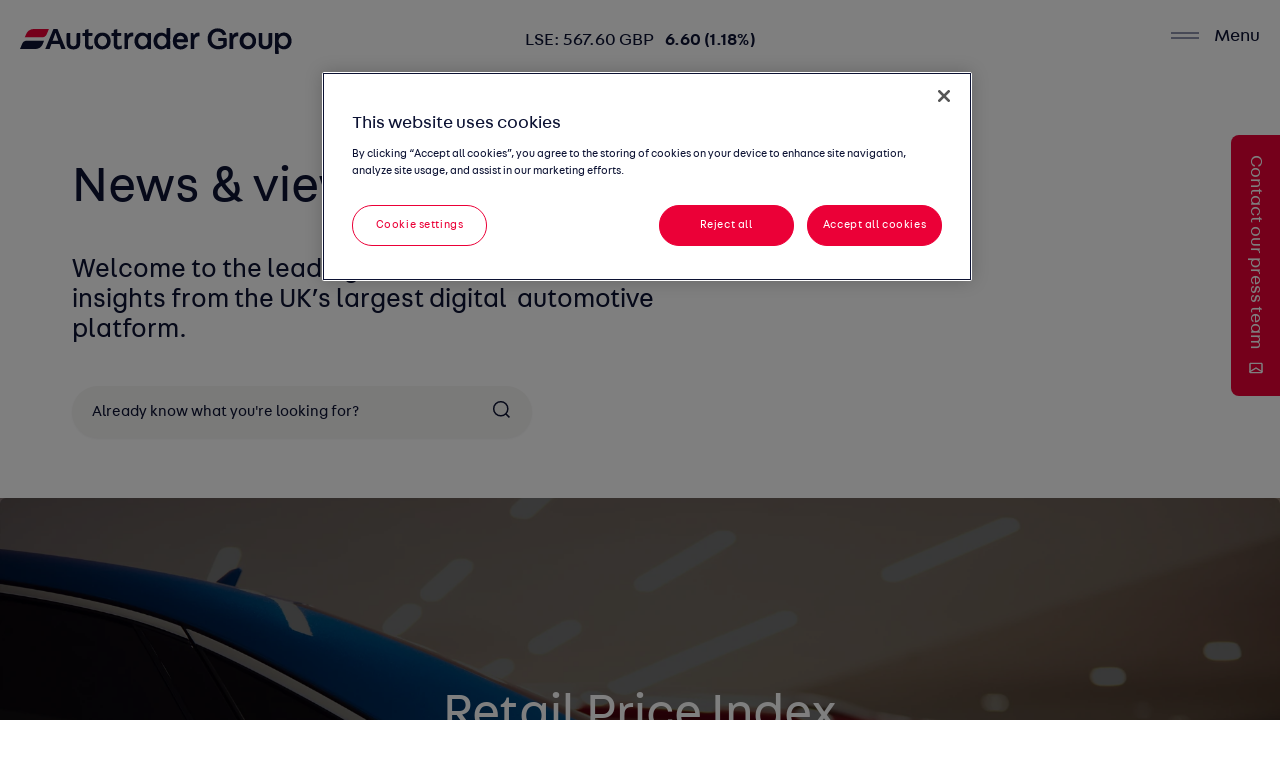

--- FILE ---
content_type: text/html; charset=utf-8
request_url: https://plc.autotrader.co.uk/news-views/
body_size: 13044
content:

<!DOCTYPE html>

<html>
<head>

    <meta charset="UTF-8" />
    <meta name="viewport" content="width=device-width, initial-scale=1.0,user-scalable=no" />


    

    
        <link href="/sb/inline-css-bundle.css.v1" media="screen" rel="stylesheet" />
    

        <link rel="canonical" href="https://plc.autotrader.co.uk/news-views/" />

        <!-- Meta -->

<title>News &amp; views</title>

<meta name="description" />

<!-- Twitter -->
<meta name="twitter:card" content="summary" />
<meta name="twitter:site" content="" />
<meta name="twitter:title" content="News &amp; views" />
<meta name="twitter:description" />
<meta name="twitter:image" />

<!--Open Graph -->
<meta property="og:site_name" content="" />
<meta property="og:url" content="https://plc.autotrader.co.uk/news-views/" />
<meta property="og:type" content="article" />
<meta property="og:title" content="News &amp; views" />
<meta property="og:description" />
<meta property="og:image" />
        <!-- END Meta-->

    <link rel="stylesheet" href="https://cdn.jsdelivr.net/npm/flatpickr/dist/flatpickr.min.css">
    <script src="https://cdn.jsdelivr.net/npm/flatpickr"></script>

    

    <!-- CookiePro Cookies Consent Notice start for plc.autotrader.co.uk -->
    <script type="text/javascript" src="https://cookie-cdn.cookiepro.com/consent/a08844b3-c6bd-4caa-bc0c-1808a47f53af-test/OtAutoBlock.js"></script>
    <script type="text/javascript" charset="UTF-8" data-domain-script="a08844b3-c6bd-4caa-bc0c-1808a47f53af-test" src="https://cookie-cdn.cookiepro.com/scripttemplates/otSDKStub.js"></script>
    <script type="text/javascript">
        function OptanonWrapper() { }
    </script>
    <!-- CookiePro Cookies Consent Notice end for plc.autotrader.co.uk -->
    <!-- Google Tag Manager -->
    <script>
        (function (w, d, s, l, i) {
            w[l] = w[l] || []; w[l].push({
                'gtm.start':
                    new Date().getTime(), event: 'gtm.js'
            }); var f = d.getElementsByTagName(s)[0],
                j = d.createElement(s), dl = l != 'dataLayer' ? '&l=' + l : ''; j.async = true; j.src =
                    'https://www.googletagmanager.com/gtm.js?id=' + i + dl; f.parentNode.insertBefore(j, f);
        })(window, document, 'script', 'dataLayer', 'GTM-58XTGCG');</script>
    <!-- End Google Tag Manager -->
    <!-- Google site verification  -->
    <meta name="google-site-verification" content="aRmbeJ16UP1FQGVjsDqNmLRMWRCeQCVEiW4_cshE-ss" />

    <!-- Bugherd  -->
    <script type="text/javascript" async="true" src="https://www.bugherd.com/sidebarv2.js?apikey=pqfoqoek8o2bgemmh0qenq"></script>
<script type="text/javascript">!function(T,l,y){var S=T.location,k="script",D="instrumentationKey",C="ingestionendpoint",I="disableExceptionTracking",E="ai.device.",b="toLowerCase",w="crossOrigin",N="POST",e="appInsightsSDK",t=y.name||"appInsights";(y.name||T[e])&&(T[e]=t);var n=T[t]||function(d){var g=!1,f=!1,m={initialize:!0,queue:[],sv:"5",version:2,config:d};function v(e,t){var n={},a="Browser";return n[E+"id"]=a[b](),n[E+"type"]=a,n["ai.operation.name"]=S&&S.pathname||"_unknown_",n["ai.internal.sdkVersion"]="javascript:snippet_"+(m.sv||m.version),{time:function(){var e=new Date;function t(e){var t=""+e;return 1===t.length&&(t="0"+t),t}return e.getUTCFullYear()+"-"+t(1+e.getUTCMonth())+"-"+t(e.getUTCDate())+"T"+t(e.getUTCHours())+":"+t(e.getUTCMinutes())+":"+t(e.getUTCSeconds())+"."+((e.getUTCMilliseconds()/1e3).toFixed(3)+"").slice(2,5)+"Z"}(),iKey:e,name:"Microsoft.ApplicationInsights."+e.replace(/-/g,"")+"."+t,sampleRate:100,tags:n,data:{baseData:{ver:2}}}}var h=d.url||y.src;if(h){function a(e){var t,n,a,i,r,o,s,c,u,p,l;g=!0,m.queue=[],f||(f=!0,t=h,s=function(){var e={},t=d.connectionString;if(t)for(var n=t.split(";"),a=0;a<n.length;a++){var i=n[a].split("=");2===i.length&&(e[i[0][b]()]=i[1])}if(!e[C]){var r=e.endpointsuffix,o=r?e.location:null;e[C]="https://"+(o?o+".":"")+"dc."+(r||"services.visualstudio.com")}return e}(),c=s[D]||d[D]||"",u=s[C],p=u?u+"/v2/track":d.endpointUrl,(l=[]).push((n="SDK LOAD Failure: Failed to load Application Insights SDK script (See stack for details)",a=t,i=p,(o=(r=v(c,"Exception")).data).baseType="ExceptionData",o.baseData.exceptions=[{typeName:"SDKLoadFailed",message:n.replace(/\./g,"-"),hasFullStack:!1,stack:n+"\nSnippet failed to load ["+a+"] -- Telemetry is disabled\nHelp Link: https://go.microsoft.com/fwlink/?linkid=2128109\nHost: "+(S&&S.pathname||"_unknown_")+"\nEndpoint: "+i,parsedStack:[]}],r)),l.push(function(e,t,n,a){var i=v(c,"Message"),r=i.data;r.baseType="MessageData";var o=r.baseData;return o.message='AI (Internal): 99 message:"'+("SDK LOAD Failure: Failed to load Application Insights SDK script (See stack for details) ("+n+")").replace(/\"/g,"")+'"',o.properties={endpoint:a},i}(0,0,t,p)),function(e,t){if(JSON){var n=T.fetch;if(n&&!y.useXhr)n(t,{method:N,body:JSON.stringify(e),mode:"cors"});else if(XMLHttpRequest){var a=new XMLHttpRequest;a.open(N,t),a.setRequestHeader("Content-type","application/json"),a.send(JSON.stringify(e))}}}(l,p))}function i(e,t){f||setTimeout(function(){!t&&m.core||a()},500)}var e=function(){var n=l.createElement(k);n.src=h;var e=y[w];return!e&&""!==e||"undefined"==n[w]||(n[w]=e),n.onload=i,n.onerror=a,n.onreadystatechange=function(e,t){"loaded"!==n.readyState&&"complete"!==n.readyState||i(0,t)},n}();y.ld<0?l.getElementsByTagName("head")[0].appendChild(e):setTimeout(function(){l.getElementsByTagName(k)[0].parentNode.appendChild(e)},y.ld||0)}try{m.cookie=l.cookie}catch(p){}function t(e){for(;e.length;)!function(t){m[t]=function(){var e=arguments;g||m.queue.push(function(){m[t].apply(m,e)})}}(e.pop())}var n="track",r="TrackPage",o="TrackEvent";t([n+"Event",n+"PageView",n+"Exception",n+"Trace",n+"DependencyData",n+"Metric",n+"PageViewPerformance","start"+r,"stop"+r,"start"+o,"stop"+o,"addTelemetryInitializer","setAuthenticatedUserContext","clearAuthenticatedUserContext","flush"]),m.SeverityLevel={Verbose:0,Information:1,Warning:2,Error:3,Critical:4};var s=(d.extensionConfig||{}).ApplicationInsightsAnalytics||{};if(!0!==d[I]&&!0!==s[I]){var c="onerror";t(["_"+c]);var u=T[c];T[c]=function(e,t,n,a,i){var r=u&&u(e,t,n,a,i);return!0!==r&&m["_"+c]({message:e,url:t,lineNumber:n,columnNumber:a,error:i}),r},d.autoExceptionInstrumented=!0}return m}(y.cfg);function a(){y.onInit&&y.onInit(n)}(T[t]=n).queue&&0===n.queue.length?(n.queue.push(a),n.trackPageView({})):a()}(window,document,{
src: "https://js.monitor.azure.com/scripts/b/ai.2.min.js", // The SDK URL Source
crossOrigin: "anonymous", 
cfg: { // Application Insights Configuration
    connectionString: 'InstrumentationKey=40dbaab2-88f8-4a6b-ab1b-3d8284f476ea;IngestionEndpoint=https://uksouth-1.in.applicationinsights.azure.com/;LiveEndpoint=https://uksouth.livediagnostics.monitor.azure.com/'
}});</script></head>
<body class="text-ATBlue font-sansReg body-text" x-data="{isScrollable: true}" :class=" isScrollable ? '' : 'overflow-y-hidden' " x-on:toggleScrolling.window="isScrollable = !isScrollable">

    <!-- Google Tag Manager (noscript) -->
    <noscript>
        <iframe src="https://www.googletagmanager.com/ns.html?id=GTM-58XTGCG"
                height="0" width="0" style="display:none;visibility:hidden"></iframe>
    </noscript>
    <!-- End Google Tag Manager (noscript) -->

    


        <!-- Consumer Site Link -->
        <a href="mailto:press@autotrader.co.uk"
           target="_blank"
           x-data="{showConsumerLink: true}"
           @scroll.window="showConsumerLink = (window.pageYOffset > 20) ? false : true"
           class="absolute top-[55vh] origin-[100%_0%] right-[0px] rotate-90 bg-ATRed text-White px-5 py-3 cursor-pointer transition-all duration-1000 hidden md:inline z-[90] rounded-bl-[8px] rounded-br-[8px]"
           x-bind:class="showConsumerLink ? '' : 'opacity-0'">
            Contact our press team

                    <svg class="inline ml-2" style="rotate:270deg;" width="16" height="16" viewBox="0 0 12 12" fill="none" xmlns="http://www.w3.org/2000/svg">
                        <path d="M9.5 10L9.5 2C9.5 1.72386 9.27614 1.5 9 1.5L3 1.5C2.72386 1.5 2.5 1.72386 2.5 2L2.5 10C2.5 10.2761 2.72386 10.5 3 10.5L9 10.5C9.27614 10.5 9.5 10.2761 9.5 10Z" stroke="white" stroke-linecap="round" />
                        <path d="M8.75 1.5L6 6L8.75 10.5" stroke="white" stroke-linecap="round" />
                    </svg>

        </a>
        <!-- End Consumer Site Link -->


        <!-- Navigation -->




<div x-data="menuInit({bgImg: '/media/mtlfnipc/home-nav.jpg?width=1500&amp;height=1200&amp;rnd=134091688832300000&amp;format=webp&amp;quality=90', openNavItem: ''})" x-cloak class="z-[100] w-full " @scroll.window.debounce.50ms="handleScroll" :class="data.scrollUp ? 'sticky top-0' : ''">

        <div class="md:pt-7 grid at-grid at-grid--padding gap-0 z-100  transition-colors duration-500" :class="data.scrollUp  ? 'bg-Mist sticky top-0' : ''">
            <div class="row-start-2 md:row-start-1 col-span-3 md:col-span-8 mt-1 md:mt-0 pb-7">
                <a href="/">
                    <img class="!rounded-none" src="/media/l5fpc1ei/at-logo-colour.svg" />
                </a>
            </div>
            <div class="row-start-1 md:row-start-1 col-span-12 md:col-span-8 text-center py-2 md:py-0 bg-Mist md:bg-transparent my-4 md:my-0 body-text-sm md:body-text">
                LSE: 567.60 GBP  <span class="ml-2 font-sansMed">6.60 (1.18%)</span>
            </div>
            <div class="row-start-2 md:row-start-1 col-span-3 md:col-span-8 flex justify-end">
                <div class="cursor-pointer md:absolute top-6 right-5"
                     @click="openMenu()">
                    <svg class="inline mr-3 translate-y-[-1px]" width="28" height="7" viewBox="0 0 28 7" fill="none"
                         xmlns="http://www.w3.org/2000/svg">
                        <path d="M0 1H28" stroke="#222B5E" />
                        <path d="M0 6H28" stroke="#222B5E" />
                    </svg>
                    Menu
                </div>

            </div>
        </div>



    <div class="justify-center items-center h-screen w-screen text-White fixed top-0 right-0 bottom-0 left-0 z-[100] transition-opacity duration-600"
         x-show="isOpen"
         x-transition:enter="transition ease-out duration-500"
         x-transition:enter-start="opacity-0"
         x-transition:enter-end="opacity-100"
         x-transition:leave="transition ease-in duration-500"
         x-transition:leave-start="opacity-100"
         x-transition:leave-end="opacity-0">

        <div class="md:at-grid at-grid--padding absolute top-0 z-50 py-7 w-full">
            <div class="col-span-6 md:col-span-24  flex justify-end cursor-pointer group items-center"
                 @click="menuClose(); ">
                <svg class="inline mr-4" width="22" height="22" viewBox="0 0 22 22" fill="none"
                     xmlns="http://www.w3.org/2000/svg">
                    <path d="M1.10059 21.1005L21.1006 1.10052" stroke="white" />
                    <path d="M1.10059 1.10049L21.1006 21.1005" stroke="white" />
                </svg>
                Close
            </div>
        </div>

        <div class="at-grid at-grid--padding md:at-grid--no-padding bg-ATBlue md:bg-transparent">

            <div class="hidden md:block col-span-6 md:col-span-12 h-screen bg-no-repeat bg-cover bg-White -mr-[200px]"
                 :style="`background-image: url(${getBgImage()});`">
            </div>
            <div class="col-span-6 md:col-span-12 h-screen bg-ATBlue md:rounded-bl-[10rem] relative flex flex-col items-center justify-around pt-[10vh] md:items-center">
                <div class="w-full md:w-2/3 relative h-full overflow-y-scroll overflow-x-hidden hideScrollbar">
                    <div class="transition-opacity" :class="getOpenNavItem() == '' ? '' : 'opacity-0'">
                        <div x-data="initSearch()" @menu-close.window="clearSearch()" class="bg-ATBlue w-full z-10 h-full" :class="data.showResults ? 'absolute' : '' ">
                            <label class="relative block md:w-3/4 mb-10">
                                <span class="sr-only">Search</span>
                                <span class="absolute inset-y-0 right-5 flex items-center pl-2 cursor-pointer">
                                    <svg x-show="termBlank()" width="20" height="20" viewBox="0 0 20 20" fill="none" xmlns="http://www.w3.org/2000/svg">
                                        <path d="M17.4998 17.5L13.7615 13.755L17.4998 17.5ZM15.8332 8.74996C15.8332 10.6286 15.0869 12.4303 13.7585 13.7586C12.4301 15.087 10.6285 15.8333 8.74984 15.8333C6.87122 15.8333 5.06955 15.087 3.74116 13.7586C2.41278 12.4303 1.6665 10.6286 1.6665 8.74996C1.6665 6.87134 2.41278 5.06967 3.74116 3.74129C5.06955 2.4129 6.87122 1.66663 8.74984 1.66663C10.6285 1.66663 12.4301 2.4129 13.7585 3.74129C15.0869 5.06967 15.8332 6.87134 15.8332 8.74996V8.74996Z"
                                              stroke="white" stroke-width="1.5" stroke-linecap="round" />
                                    </svg>

                                    <svg x-show="!termBlank()" @click="clearSearch()" width="12" height="12" viewBox="0 0 12 12" fill="none" xmlns="http://www.w3.org/2000/svg">
                                        <path d="M1 11L11 1.00001" stroke="white" />
                                        <path d="M1 1L11 11" stroke="white" />
                                    </svg>


                                </span>
                                <input class="bg-White placeholder:text-White bg-opacity-10 w-full rounded-full py-4 pl-5 pr-5  border-0 !outline-0 outline-none"
                                       placeholder="Search" type="text" name="search"
                                       x-model="data.searchTerm"
                                       @focus="$el.placeholder=''"
                                       @focusout="$el.placeholder='search'"
                                       @keyup.debounce.500ms="search()"
                                       @keyup.enter="fullSearch('/search-results/')" />
                            </label>

                            <div x-show="data.showResults" class="md:w-3/4">
                                <h4 class="h4">Top page results</h4>
                                <ul class="mt-4 border-t border-t-ATBlue4-Powder/10">

                                    <svg x-show="data.showLoader" class="animate-spin h-5 w-5 text-white mx-auto my-5" xmlns="http://www.w3.org/2000/svg" fill="none" viewBox="0 0 24 24">
                                        <circle class="opacity-25" cx="12" cy="12" r="10" stroke="currentColor" stroke-width="4"></circle>
                                        <path class="opacity-75" fill="currentColor" d="M4 12a8 8 0 018-8V0C5.373 0 0 5.373 0 12h4zm2 5.291A7.962 7.962 0 014 12H0c0 3.042 1.135 5.824 3 7.938l3-2.647z"></path>
                                    </svg>

                                    <template x-for="(result, index) in data.results.results">
                                        <li class="my-1 border-b-ATBlue4-Powder/10 py-3" :class="index == (data.results.results.length - 1) ? '' : 'border-b'">
                                            <a class="cursor-pointer " :href="result.url">
                                                <h5 class="h5 group uppercase">
                                                    <span x-text="result.title"></span>
                                                    <svg class="inline ml-2 translate-y-[-1px] group-hover:translate-x-[5px] transition duration-200" width="10" height="10" viewBox="0 0 16 16" fill="none" xmlns="http://www.w3.org/2000/svg">
                                                        <path class="fill-White" d="M6.96197 0.178199L6.96197 1.98839C6.96197 2.09119 7.00641 2.18952 7.08418 2.2588L12.6906 7.15078L0.177771 7.15078C0.0799967 7.15078 -3.83295e-07 7.23123 -3.78997e-07 7.32956L-3.20385e-07 8.67044C-3.16087e-07 8.76877 0.0799968 8.84922 0.177771 8.84922L12.6906 8.84922L7.08419 13.7412C7.00641 13.8082 6.96197 13.9066 6.96197 14.0116L6.96197 15.8218C6.96197 15.9738 7.14196 16.0565 7.25529 15.9559L15.755 8.53859C15.8319 8.47154 15.8936 8.38865 15.9358 8.29553C15.9781 8.20241 16 8.10125 16 7.99888C16 7.89652 15.9781 7.79535 15.9358 7.70223C15.8936 7.60912 15.8319 7.52623 15.755 7.45918L7.25529 0.0441119C7.13974 -0.056454 6.96197 0.0262334 6.96197 0.178199Z">
                                                        </path>
                                                    </svg>
                                                </h5>
                                            </a>
                                            <p class="body-text-sm mt-2" x-text="result.description">
                                            </p>
                                        </li>
                                    </template>

                                    <li x-show="data.results.count < 1 && data.showLoader == false" class="my-3">
                                        <h2>No results found</h2>
                                    </li>



                                </ul>
                                <div class="flex ">
                                    <button @click="clearSearch()" class="my-5 mr-2 text-White border border-solid border-White rounded-full px-3 py-2 text-left transition-colors duration-200 group hover:text-ATBlue2-Dark hover:bg-White flex justify-between items-center">
                                        Back to menu
                                    </button>
                                    <button @click="fullSearch('/search-results/')" class="my-5  text-White border border-solid border-White rounded-full px-3 py-2 text-left transition-colors duration-200 group hover:text-ATBlue2-Dark hover:bg-White flex justify-between items-center">
                                        View all
                                    </button>
                                </div>
                            </div>

                        </div>

                        <ul class="h2">

                                    <li class="mb-1 h2">
                                        <a
                                           class="md:opacity-100 hover:opacity-20 transition-all cursor-pointer"
                                           @mouseover="setBgImage('/media/imkjpou3/about-banner.png?cc=0.2970833333333333,0,0,0&amp;width=1500&amp;height=1200&amp;rnd=134091651663230000&amp;format=webp&amp;quality=90')"
                                           @click="openNavItem('cb5b0354-e48a-403b-acee-8b8aff4d06c3')">
                                            About
                                        </a>
                                    </li>
                                    <li class="mb-1 h2">
                                        <a
                                           class="md:opacity-100 hover:opacity-20 transition-all cursor-pointer"
                                           @mouseover="setBgImage('/media/1ibbsfiq/investors-banner-new.jpg?width=1500&amp;height=1200&amp;rnd=134121735827900000&amp;format=webp&amp;quality=90')"
                                           @click="openNavItem('1ea7535b-691f-4274-8a11-94cb70eaddcd')">
                                            Investors
                                        </a>
                                    </li>
                                    <li class="mb-1 h2">
                                        <a
                                           class="md:opacity-100 hover:opacity-20 transition-all cursor-pointer"
                                           @mouseover="setBgImage('/media/vuhkrtj5/esg-banner.png?cc=0.2925980392156863,0,0,0&amp;width=1500&amp;height=1200&amp;rnd=134091672140200000&amp;format=webp&amp;quality=90')"
                                           @click="openNavItem('6a71a3a9-ab6e-4ae6-922d-8bcb5b03f55b')">
                                            ESG
                                        </a>
                                    </li>
                                    <li class="mb-1 h2">
                                        <a
                                           class="md:opacity-100 hover:opacity-20 transition-all cursor-pointer"
                                           @mouseover="setBgImage('/media/2haj3scn/newsviews-banner.jpg?cc=0,0.0256124030662823,0,0.3438595969337177&amp;width=1500&amp;height=1200&amp;rnd=134091686525630000&amp;format=webp&amp;quality=90')"
                                           @click="openNavItem('96d7aa0e-4fcc-49e2-b0d6-7a159b66551a')">
                                            News &amp; views
                                        </a>
                                    </li>
                                    <li class="mb-1 h2">
                                        <a
                                           href="/contact/"
                                           class="md:opacity-100 hover:opacity-20 transition-all cursor-pointer"
                                           @mouseover="setBgImage('/media/itxplnqx/contact-banner.png?width=1500&amp;height=1200&amp;rnd=134091659286230000&amp;format=webp&amp;quality=90')">
                                            Contact
                                        </a>
                                    </li>
                        </ul>

                    </div>

                        <div class="absolute top-0 right-[2px] bottom-0 left-0 bg-ATBlue transition-all duration-500"
                             :class="getOpenNavItem() == 'cb5b0354-e48a-403b-acee-8b8aff4d06c3' ? '' :  'translate-x-[100vw] md:translate-x-[50vw]' ">

                            <span class="cursor-pointer text-White body-text group transition duration-200 mb-4 block group pl-[2px]"
                                  @click="openNavItem('')">
                                <svg class="inline mr-2 group-hover:translate-x-[-3px] transition duration-200" width="8" height="12" viewBox="0 0 8 12" fill="none" xmlns="http://www.w3.org/2000/svg">
                                    <path d="M7 1L2 6L7 11" stroke="white" stroke-width="1.5"></path>
                                </svg>
                                Back
                            </span>

                            <h2 class="h2">About</h2>


                            <a href="/about/" class="uppercase text-White body-text group transition duration-200">
                                Explore this section
                                <svg class="inline ml-2 translate-y-[-1px] group-hover:translate-x-[5px] transition duration-200" width="10" height="10" viewBox="0 0 16 16" fill="none" xmlns="http://www.w3.org/2000/svg">
                                    <path class="fill-White" d="M6.96197 0.178199L6.96197 1.98839C6.96197 2.09119 7.00641 2.18952 7.08418 2.2588L12.6906 7.15078L0.177771 7.15078C0.0799967 7.15078 -3.83295e-07 7.23123 -3.78997e-07 7.32956L-3.20385e-07 8.67044C-3.16087e-07 8.76877 0.0799968 8.84922 0.177771 8.84922L12.6906 8.84922L7.08419 13.7412C7.00641 13.8082 6.96197 13.9066 6.96197 14.0116L6.96197 15.8218C6.96197 15.9738 7.14196 16.0565 7.25529 15.9559L15.755 8.53859C15.8319 8.47154 15.8936 8.38865 15.9358 8.29553C15.9781 8.20241 16 8.10125 16 7.99888C16 7.89652 15.9781 7.79535 15.9358 7.70223C15.8936 7.60912 15.8319 7.52623 15.755 7.45918L7.25529 0.0441119C7.13974 -0.056454 6.96197 0.0262334 6.96197 0.178199Z">
                                    </path>
                                </svg>
                            </a>

                                <ul class="body-text-lg mt-8">

                                        <li class="mb-1" x-data="{expanded: false}">
                                            <span>
                                                <a href="/about/todays-automotive-market/" class="opacity-100 hover:opacity-20 transition-all cursor-pointer">
                                                    Today&#x27;s automotive market
                                                    
                                                </a>

                                            </span>
                                        </li>
                                        <li class="mb-1" x-data="{expanded: false}">
                                            <span>
                                                <a href="/about/generating-value/" class="opacity-100 hover:opacity-20 transition-all cursor-pointer">
                                                    Generating value
                                                    
                                                </a>

                                            </span>
                                        </li>
                                        <li class="mb-1" x-data="{expanded: false}">
                                            <span>
                                                <a href="/about/our-strategy-in-action/" class="opacity-100 hover:opacity-20 transition-all cursor-pointer">
                                                    Our strategy in action
                                                    
                                                </a>

                                            </span>
                                        </li>
                                        <li class="mb-1" x-data="{expanded: false}">
                                            <span>
                                                <a href="/about/engaging-with-stakeholders/" class="opacity-100 hover:opacity-20 transition-all cursor-pointer">
                                                    Engaging with stakeholders
                                                    
                                                </a>

                                            </span>
                                        </li>
                                        <li class="mb-1" x-data="{expanded: false}">
                                            <span>
                                                <a href="/about/our-culture-values/" class="opacity-100 hover:opacity-20 transition-all cursor-pointer">
                                                    Our culture &amp; values
                                                    
                                                </a>

                                            </span>
                                        </li>
                                        <li class="mb-1" x-data="{expanded: false}">
                                            <span>
                                                <a href="/about/board-of-directors/" class="opacity-100 hover:opacity-20 transition-all cursor-pointer">
                                                    Board of Directors
                                                    
                                                </a>

                                            </span>
                                        </li>
                                        <li class="mb-1" x-data="{expanded: false}">
                                            <span>
                                                <a href="/about/autotrader-leadership-team/" class="opacity-100 hover:opacity-20 transition-all cursor-pointer">
                                                    Autotrader Leadership Team
                                                    
                                                </a>

                                            </span>
                                        </li>
                                        <li class="mb-1" x-data="{expanded: false}">
                                            <span>
                                                <a href="/about/our-history/" class="opacity-100 hover:opacity-20 transition-all cursor-pointer">
                                                    Our history
                                                    
                                                </a>

                                            </span>
                                        </li>
                                </ul>
                        </div>
                        <div class="absolute top-0 right-[2px] bottom-0 left-0 bg-ATBlue transition-all duration-500"
                             :class="getOpenNavItem() == '1ea7535b-691f-4274-8a11-94cb70eaddcd' ? '' :  'translate-x-[100vw] md:translate-x-[50vw]' ">

                            <span class="cursor-pointer text-White body-text group transition duration-200 mb-4 block group pl-[2px]"
                                  @click="openNavItem('')">
                                <svg class="inline mr-2 group-hover:translate-x-[-3px] transition duration-200" width="8" height="12" viewBox="0 0 8 12" fill="none" xmlns="http://www.w3.org/2000/svg">
                                    <path d="M7 1L2 6L7 11" stroke="white" stroke-width="1.5"></path>
                                </svg>
                                Back
                            </span>

                            <h2 class="h2">Investors</h2>


                            <a href="/investors/" class="uppercase text-White body-text group transition duration-200">
                                Explore this section
                                <svg class="inline ml-2 translate-y-[-1px] group-hover:translate-x-[5px] transition duration-200" width="10" height="10" viewBox="0 0 16 16" fill="none" xmlns="http://www.w3.org/2000/svg">
                                    <path class="fill-White" d="M6.96197 0.178199L6.96197 1.98839C6.96197 2.09119 7.00641 2.18952 7.08418 2.2588L12.6906 7.15078L0.177771 7.15078C0.0799967 7.15078 -3.83295e-07 7.23123 -3.78997e-07 7.32956L-3.20385e-07 8.67044C-3.16087e-07 8.76877 0.0799968 8.84922 0.177771 8.84922L12.6906 8.84922L7.08419 13.7412C7.00641 13.8082 6.96197 13.9066 6.96197 14.0116L6.96197 15.8218C6.96197 15.9738 7.14196 16.0565 7.25529 15.9559L15.755 8.53859C15.8319 8.47154 15.8936 8.38865 15.9358 8.29553C15.9781 8.20241 16 8.10125 16 7.99888C16 7.89652 15.9781 7.79535 15.9358 7.70223C15.8936 7.60912 15.8319 7.52623 15.755 7.45918L7.25529 0.0441119C7.13974 -0.056454 6.96197 0.0262334 6.96197 0.178199Z">
                                    </path>
                                </svg>
                            </a>

                                <ul class="body-text-lg mt-8">

                                        <li class="mb-1" x-data="{expanded: false}">
                                            <span>
                                                <a href="/investors/2025-annual-report/" class="opacity-100 hover:opacity-20 transition-all cursor-pointer">
                                                    2025 annual report
                                                    
                                                </a>

                                            </span>
                                        </li>
                                        <li class="mb-1" x-data="{expanded: false}">
                                            <span>
                                                <a href="/investors/results-centre/" class="opacity-100 hover:opacity-20 transition-all cursor-pointer">
                                                    Results centre
                                                    
                                                </a>

                                            </span>
                                        </li>
                                        <li class="mb-1" x-data="{expanded: false}">
                                            <span>
                                                <a href="/investors/share-price-tools/" class="opacity-100 hover:opacity-20 transition-all cursor-pointer">
                                                    Share price tools
                                                    
                                                </a>

                                            </span>
                                        </li>
                                        <li class="mb-1" x-data="{expanded: false}">
                                            <span>
                                                <a href="/investors/rns-inside-information/" class="opacity-100 hover:opacity-20 transition-all cursor-pointer">
                                                    RNS &amp; inside information
                                                    
                                                </a>

                                            </span>
                                        </li>
                                        <li class="mb-1" x-data="{expanded: false}">
                                            <span>
                                                <a href="/investors/rns-inside-information/rns-alerts/" class="opacity-100 hover:opacity-20 transition-all cursor-pointer">
                                                    RNS alerts
                                                    
                                                </a>

                                            </span>
                                        </li>
                                        <li class="mb-1" x-data="{expanded: false}">
                                            <span>
                                                <a href="/investors/corporate-governance/" class="opacity-100 hover:opacity-20 transition-all cursor-pointer">
                                                    Corporate governance
                                                    
                                                </a>

                                            </span>
                                        </li>
                                        <li class="mb-1" x-data="{expanded: false}">
                                            <span>
                                                <a href="/investors/risk-management/" class="opacity-100 hover:opacity-20 transition-all cursor-pointer">
                                                    Risk management
                                                    
                                                </a>

                                            </span>
                                        </li>
                                        <li class="mb-1" x-data="{expanded: false}">
                                            <span>
                                                <a href="/investors/shareholder-centre/" class="opacity-100 hover:opacity-20 transition-all cursor-pointer">
                                                    Shareholder centre
                                                    
                                                </a>

                                            </span>
                                        </li>
                                        <li class="mb-1" x-data="{expanded: false}">
                                            <span>
                                                <a href="/investors/shareholder-meetings/" class="opacity-100 hover:opacity-20 transition-all cursor-pointer">
                                                    Shareholder meetings
                                                    
                                                </a>

                                            </span>
                                        </li>
                                        <li class="mb-1" x-data="{expanded: false}">
                                            <span>
                                                <a href="/investors/analyst-consensus/" class="opacity-100 hover:opacity-20 transition-all cursor-pointer">
                                                    Analyst consensus
                                                    
                                                </a>

                                            </span>
                                        </li>
                                        <li class="mb-1" x-data="{expanded: false}">
                                            <span>
                                                <a href="/investors/financial-calendar/" class="opacity-100 hover:opacity-20 transition-all cursor-pointer">
                                                    Financial calendar
                                                    
                                                </a>

                                            </span>
                                        </li>
                                        <li class="mb-1" x-data="{expanded: false}">
                                            <span>
                                                <a href="/investors/payments-to-former-directors/" class="opacity-100 hover:opacity-20 transition-all cursor-pointer">
                                                    Payments to former directors
                                                    
                                                </a>

                                            </span>
                                        </li>
                                </ul>
                        </div>
                        <div class="absolute top-0 right-[2px] bottom-0 left-0 bg-ATBlue transition-all duration-500"
                             :class="getOpenNavItem() == '6a71a3a9-ab6e-4ae6-922d-8bcb5b03f55b' ? '' :  'translate-x-[100vw] md:translate-x-[50vw]' ">

                            <span class="cursor-pointer text-White body-text group transition duration-200 mb-4 block group pl-[2px]"
                                  @click="openNavItem('')">
                                <svg class="inline mr-2 group-hover:translate-x-[-3px] transition duration-200" width="8" height="12" viewBox="0 0 8 12" fill="none" xmlns="http://www.w3.org/2000/svg">
                                    <path d="M7 1L2 6L7 11" stroke="white" stroke-width="1.5"></path>
                                </svg>
                                Back
                            </span>

                            <h2 class="h2">ESG</h2>


                            <a href="/esg/" class="uppercase text-White body-text group transition duration-200">
                                Explore this section
                                <svg class="inline ml-2 translate-y-[-1px] group-hover:translate-x-[5px] transition duration-200" width="10" height="10" viewBox="0 0 16 16" fill="none" xmlns="http://www.w3.org/2000/svg">
                                    <path class="fill-White" d="M6.96197 0.178199L6.96197 1.98839C6.96197 2.09119 7.00641 2.18952 7.08418 2.2588L12.6906 7.15078L0.177771 7.15078C0.0799967 7.15078 -3.83295e-07 7.23123 -3.78997e-07 7.32956L-3.20385e-07 8.67044C-3.16087e-07 8.76877 0.0799968 8.84922 0.177771 8.84922L12.6906 8.84922L7.08419 13.7412C7.00641 13.8082 6.96197 13.9066 6.96197 14.0116L6.96197 15.8218C6.96197 15.9738 7.14196 16.0565 7.25529 15.9559L15.755 8.53859C15.8319 8.47154 15.8936 8.38865 15.9358 8.29553C15.9781 8.20241 16 8.10125 16 7.99888C16 7.89652 15.9781 7.79535 15.9358 7.70223C15.8936 7.60912 15.8319 7.52623 15.755 7.45918L7.25529 0.0441119C7.13974 -0.056454 6.96197 0.0262334 6.96197 0.178199Z">
                                    </path>
                                </svg>
                            </a>

                                <ul class="body-text-lg mt-8">

                                        <li class="mb-1" x-data="{expanded: false}">
                                            <span>
                                                <a href="/esg/the-environment/" class="opacity-100 hover:opacity-20 transition-all cursor-pointer">
                                                    The environment
                                                    
                                                </a>

                                                    <svg @click="expanded = !expanded" class="inline ml-2 cursor-pointer group transition-colors duration-200" width="16" height="16" viewBox="0 0 16 16" fill="none" xmlns="http://www.w3.org/2000/svg">
                                                        <circle cx="8" cy="8" r="8" class="fill-ATBlue3-Light group-hover:fill-White"></circle>
                                                        <path x-show="!expanded" d="M8 4V12" class="stroke-White group-hover:stroke-ATBlue3-Light"></path>
                                                        <path d="M4 8L12 8" class="stroke-White group-hover:stroke-ATBlue3-Light"></path>
                                                    </svg>
                                            </span>
                                                <ul class="ml-4 my-2 body-text" x-show="expanded" x-collapse>

                                                        <li class="mb-1">
                                                            <a href="/esg/the-environment/our-operations/" class="opacity-100 hover:opacity-20 transition-all cursor-pointer">
                                                                Our operations
                                                            </a>
                                                        </li>
                                                        <li class="mb-1">
                                                            <a href="/esg/the-environment/partnering-with-our-industries-influencing-government/" class="opacity-100 hover:opacity-20 transition-all cursor-pointer">
                                                                Partnering with our industries &amp; influencing Government
                                                            </a>
                                                        </li>
                                                        <li class="mb-1">
                                                            <a href="/esg/the-environment/supporting-consumers/" class="opacity-100 hover:opacity-20 transition-all cursor-pointer">
                                                                Supporting consumers
                                                            </a>
                                                        </li>
                                                        <li class="mb-1">
                                                            <a href="/esg/the-environment/tcfd-reporting/" class="opacity-100 hover:opacity-20 transition-all cursor-pointer">
                                                                TCFD reporting
                                                            </a>
                                                        </li>
                                                </ul>
                                        </li>
                                        <li class="mb-1" x-data="{expanded: false}">
                                            <span>
                                                <a href="/esg/our-people-communities/" class="opacity-100 hover:opacity-20 transition-all cursor-pointer">
                                                    Our people &amp; communities
                                                    
                                                </a>

                                                    <svg @click="expanded = !expanded" class="inline ml-2 cursor-pointer group transition-colors duration-200" width="16" height="16" viewBox="0 0 16 16" fill="none" xmlns="http://www.w3.org/2000/svg">
                                                        <circle cx="8" cy="8" r="8" class="fill-ATBlue3-Light group-hover:fill-White"></circle>
                                                        <path x-show="!expanded" d="M8 4V12" class="stroke-White group-hover:stroke-ATBlue3-Light"></path>
                                                        <path d="M4 8L12 8" class="stroke-White group-hover:stroke-ATBlue3-Light"></path>
                                                    </svg>
                                            </span>
                                                <ul class="ml-4 my-2 body-text" x-show="expanded" x-collapse>

                                                        <li class="mb-1">
                                                            <a href="/esg/our-people-communities/diversity-inclusion/" class="opacity-100 hover:opacity-20 transition-all cursor-pointer">
                                                                Diversity &amp; inclusion
                                                            </a>
                                                        </li>
                                                        <li class="mb-1">
                                                            <a href="/esg/our-people-communities/pay-gap-reporting/" class="opacity-100 hover:opacity-20 transition-all cursor-pointer">
                                                                Pay gap reporting
                                                            </a>
                                                        </li>
                                                        <li class="mb-1">
                                                            <a href="/esg/our-people-communities/investing-in-and-supporting-our-talent/" class="opacity-100 hover:opacity-20 transition-all cursor-pointer">
                                                                Investing in and supporting our talent
                                                            </a>
                                                        </li>
                                                        <li class="mb-1">
                                                            <a href="/esg/our-people-communities/making-a-positive-impact/" class="opacity-100 hover:opacity-20 transition-all cursor-pointer">
                                                                Making a positive impact
                                                            </a>
                                                        </li>
                                                </ul>
                                        </li>
                                        <li class="mb-1" x-data="{expanded: false}">
                                            <span>
                                                <a href="/esg/our-governance-compliance/" class="opacity-100 hover:opacity-20 transition-all cursor-pointer">
                                                    Our governance &amp; compliance
                                                    
                                                </a>

                                                    <svg @click="expanded = !expanded" class="inline ml-2 cursor-pointer group transition-colors duration-200" width="16" height="16" viewBox="0 0 16 16" fill="none" xmlns="http://www.w3.org/2000/svg">
                                                        <circle cx="8" cy="8" r="8" class="fill-ATBlue3-Light group-hover:fill-White"></circle>
                                                        <path x-show="!expanded" d="M8 4V12" class="stroke-White group-hover:stroke-ATBlue3-Light"></path>
                                                        <path d="M4 8L12 8" class="stroke-White group-hover:stroke-ATBlue3-Light"></path>
                                                    </svg>
                                            </span>
                                                <ul class="ml-4 my-2 body-text" x-show="expanded" x-collapse>

                                                        <li class="mb-1">
                                                            <a href="/esg/our-governance-compliance/compliance/" class="opacity-100 hover:opacity-20 transition-all cursor-pointer">
                                                                Compliance
                                                            </a>
                                                        </li>
                                                        <li class="mb-1">
                                                            <a href="/esg/our-governance-compliance/cyber-security/" class="opacity-100 hover:opacity-20 transition-all cursor-pointer">
                                                                Cyber security
                                                            </a>
                                                        </li>
                                                        <li class="mb-1">
                                                            <a href="/esg/our-governance-compliance/acting-ethically/" class="opacity-100 hover:opacity-20 transition-all cursor-pointer">
                                                                Acting ethically
                                                            </a>
                                                        </li>
                                                        <li class="mb-1">
                                                            <a href="/esg/our-governance-compliance/data-protection/" class="opacity-100 hover:opacity-20 transition-all cursor-pointer">
                                                                Data protection
                                                            </a>
                                                        </li>
                                                        <li class="mb-1">
                                                            <a href="/esg/our-governance-compliance/a-trusted-marketplace/" class="opacity-100 hover:opacity-20 transition-all cursor-pointer">
                                                                A trusted marketplace
                                                            </a>
                                                        </li>
                                                </ul>
                                        </li>
                                        <li class="mb-1" x-data="{expanded: false}">
                                            <span>
                                                <a href="/esg/policies-reports/" class="opacity-100 hover:opacity-20 transition-all cursor-pointer">
                                                    Policies &amp; reports
                                                    
                                                </a>

                                            </span>
                                        </li>
                                </ul>
                        </div>
                        <div class="absolute top-0 right-[2px] bottom-0 left-0 bg-ATBlue transition-all duration-500"
                             :class="getOpenNavItem() == '96d7aa0e-4fcc-49e2-b0d6-7a159b66551a' ? '' :  'translate-x-[100vw] md:translate-x-[50vw]' ">

                            <span class="cursor-pointer text-White body-text group transition duration-200 mb-4 block group pl-[2px]"
                                  @click="openNavItem('')">
                                <svg class="inline mr-2 group-hover:translate-x-[-3px] transition duration-200" width="8" height="12" viewBox="0 0 8 12" fill="none" xmlns="http://www.w3.org/2000/svg">
                                    <path d="M7 1L2 6L7 11" stroke="white" stroke-width="1.5"></path>
                                </svg>
                                Back
                            </span>

                            <h2 class="h2">News &amp; views</h2>


                            <a href="/news-views/" class="uppercase text-White body-text group transition duration-200">
                                Explore this section
                                <svg class="inline ml-2 translate-y-[-1px] group-hover:translate-x-[5px] transition duration-200" width="10" height="10" viewBox="0 0 16 16" fill="none" xmlns="http://www.w3.org/2000/svg">
                                    <path class="fill-White" d="M6.96197 0.178199L6.96197 1.98839C6.96197 2.09119 7.00641 2.18952 7.08418 2.2588L12.6906 7.15078L0.177771 7.15078C0.0799967 7.15078 -3.83295e-07 7.23123 -3.78997e-07 7.32956L-3.20385e-07 8.67044C-3.16087e-07 8.76877 0.0799968 8.84922 0.177771 8.84922L12.6906 8.84922L7.08419 13.7412C7.00641 13.8082 6.96197 13.9066 6.96197 14.0116L6.96197 15.8218C6.96197 15.9738 7.14196 16.0565 7.25529 15.9559L15.755 8.53859C15.8319 8.47154 15.8936 8.38865 15.9358 8.29553C15.9781 8.20241 16 8.10125 16 7.99888C16 7.89652 15.9781 7.79535 15.9358 7.70223C15.8936 7.60912 15.8319 7.52623 15.755 7.45918L7.25529 0.0441119C7.13974 -0.056454 6.96197 0.0262334 6.96197 0.178199Z">
                                    </path>
                                </svg>
                            </a>

                                <ul class="body-text-lg mt-8">

                                        <li class="mb-1" x-data="{expanded: false}">
                                            <span>
                                                <a href="/news-views/retail-price-index/" class="opacity-100 hover:opacity-20 transition-all cursor-pointer">
                                                    Retail Price Index
                                                    
                                                </a>

                                            </span>
                                        </li>
                                        <li class="mb-1" x-data="{expanded: false}">
                                            <span>
                                                <a href="/news-views/press-releases/" class="opacity-100 hover:opacity-20 transition-all cursor-pointer">
                                                    Press releases
                                                    
                                                </a>

                                            </span>
                                        </li>
                                        <li class="mb-1" x-data="{expanded: false}">
                                            <span>
                                                <a href="/news-views/market-reports/" class="opacity-100 hover:opacity-20 transition-all cursor-pointer">
                                                    Market reports
                                                    
                                                </a>

                                            </span>
                                        </li>
                                        <li class="mb-1" x-data="{expanded: false}">
                                            <span>
                                                <a href="/news-views/company-news/" class="opacity-100 hover:opacity-20 transition-all cursor-pointer">
                                                    Company news
                                                    
                                                </a>

                                            </span>
                                        </li>
                                        <li class="mb-1" x-data="{expanded: false}">
                                            <span>
                                                <a href="https://autotraderroadto2030.co.uk/" target="_blank" class="opacity-100 hover:opacity-20 transition-all cursor-pointer">
                                                    Road to 2030
                                                        <svg class="inline ml-2" width="14" height="14" viewBox="0 0 11 11" fill="none" xmlns="http://www.w3.org/2000/svg">
                                                            <path d="M5.1875 2.0625H1.0625V9.9375H8.9375V5.8125M8.9375 2.0625L4.8125 6.1875M7.0625 1.3125H9.6875V3.9375" stroke="white" stroke-linecap="round" stroke-linejoin="round"></path>
                                                        </svg>
                                                    
                                                </a>

                                            </span>
                                        </li>
                                        <li class="mb-1" x-data="{expanded: false}">
                                            <span>
                                                <a href="/news-views/media-resources/" class="opacity-100 hover:opacity-20 transition-all cursor-pointer">
                                                    Media resources
                                                    
                                                </a>

                                            </span>
                                        </li>
                                </ul>
                        </div>
                        <div class="absolute top-0 right-[2px] bottom-0 left-0 bg-ATBlue transition-all duration-500"
                             :class="getOpenNavItem() == '908b8d88-9f05-43b4-ad59-8a5cd29f0c26' ? '' :  'translate-x-[100vw] md:translate-x-[50vw]' ">

                            <span class="cursor-pointer text-White body-text group transition duration-200 mb-4 block group pl-[2px]"
                                  @click="openNavItem('')">
                                <svg class="inline mr-2 group-hover:translate-x-[-3px] transition duration-200" width="8" height="12" viewBox="0 0 8 12" fill="none" xmlns="http://www.w3.org/2000/svg">
                                    <path d="M7 1L2 6L7 11" stroke="white" stroke-width="1.5"></path>
                                </svg>
                                Back
                            </span>

                            <h2 class="h2">Contact</h2>


                            <a href="/contact/" class="uppercase text-White body-text group transition duration-200">
                                Explore this section
                                <svg class="inline ml-2 translate-y-[-1px] group-hover:translate-x-[5px] transition duration-200" width="10" height="10" viewBox="0 0 16 16" fill="none" xmlns="http://www.w3.org/2000/svg">
                                    <path class="fill-White" d="M6.96197 0.178199L6.96197 1.98839C6.96197 2.09119 7.00641 2.18952 7.08418 2.2588L12.6906 7.15078L0.177771 7.15078C0.0799967 7.15078 -3.83295e-07 7.23123 -3.78997e-07 7.32956L-3.20385e-07 8.67044C-3.16087e-07 8.76877 0.0799968 8.84922 0.177771 8.84922L12.6906 8.84922L7.08419 13.7412C7.00641 13.8082 6.96197 13.9066 6.96197 14.0116L6.96197 15.8218C6.96197 15.9738 7.14196 16.0565 7.25529 15.9559L15.755 8.53859C15.8319 8.47154 15.8936 8.38865 15.9358 8.29553C15.9781 8.20241 16 8.10125 16 7.99888C16 7.89652 15.9781 7.79535 15.9358 7.70223C15.8936 7.60912 15.8319 7.52623 15.755 7.45918L7.25529 0.0441119C7.13974 -0.056454 6.96197 0.0262334 6.96197 0.178199Z">
                                    </path>
                                </svg>
                            </a>

                        </div>
                </div>

                <div class="grid grid-cols-2 w-full md:w-auto pb-14 pt-10 border-t border-t-ATBlue4-Powder/10 body-text-sm lg:body-text">

                </div>
            </div>
        </div>
    </div>
</div>


        <!-- END Navigation -->

    





<!-- start CM6  -->
        <div id="_3087" class="pt-4 pb-4 md:mt-10 md:mb-0 md:pb-0 md:pl-0 md:pr-0 md:pt-10 relative" x-data x-cloak x-intersect-animate="{initial: 'opacity-0 translate-y-[70px] transition-all duration-1000' , toAdd: '!opacity-100 !translate-y-[0px]'}">

            




<div class="">





        <div class="at-grid">

            <div class="col-span-6 md:col-start-2 md:col-span-23">



<h1 class='disable-br md:enable-br h2 mb-5 md:mb-10'><p>News &amp; views</p> </h1>




            </div>

        </div>

    <div class="at-grid pb-5 md:pb-5">

        <div class="col-span-6 md:col-span-12 md:col-start-2 row-start-1 md:row-start-1 break-words md:break-normal">



            



<div class="rte-wrapper disable-br xl:enable-br">
     <p><span class="h4" style="white-space: pre-wrap;">Welcome to the leading source of news<br />and insights from the UK’s largest digital <br />automotive platform.</span></p>
</div>



                <div class="my-10" x-data="initSearch()">
                    <label class="relative block md:w-3/4 mb-10">
                        <span class="sr-only">Search</span>
                        <span class="absolute inset-y-0 right-5 flex items-center pl-2 cursor-pointer pb-1" @click="fullSearch('/news-views/search-results/')">
                            <svg width="20" height="20" viewBox="0 0 20 20" fill="none" xmlns="http://www.w3.org/2000/svg">
                                <path d="M17.4998 17.5L13.7615 13.755L17.4998 17.5ZM15.8332 8.74996C15.8332 10.6286 15.0869 12.4303 13.7585 13.7586C12.4301 15.087 10.6285 15.8333 8.74984 15.8333C6.87122 15.8333 5.06955 15.087 3.74116 13.7586C2.41278 12.4303 1.6665 10.6286 1.6665 8.74996C1.6665 6.87134 2.41278 5.06967 3.74116 3.74129C5.06955 2.4129 6.87122 1.66663 8.74984 1.66663C10.6285 1.66663 12.4301 2.4129 13.7585 3.74129C15.0869 5.06967 15.8332 6.87134 15.8332 8.74996V8.74996Z"
                                  class="stroke-ATBlue2-Dark"
                                  stroke-width="1.5" stroke-linecap="round"></path>
                            </svg>
                        </span>
                        <input class="bg-Mist placeholder:text-ATBlue2-Dark w-full rounded-full py-4 pl-5 pr-5 shadow-sm focus:outline-none text-[90%] sm:body-text-sm"
                           placeholder="Already know what you're looking for?"
                           type="text"
                           name="search"
                           x-model="data.searchTerm" @keyup.enter="fullSearch('/news-views/search-results/')">
                    </label>
                </div>
        </div>

    </div>
</div>



        </div>
<!-- end CM6  --><!-- start CM4  -->
        <div id="_2629" class="pt-4 pb-4 md:mt-0 md:mb-10 md:pb-10 md:pl-0 md:pr-0 md:pt-0 relative" >

            

<style>
       @media (max-width: 450px) {
           #_2629-wrapper{
               background-image: url("/media/knrmzoky/rpi-panel.png?width=562&height=1000&rnd=134091478434930000&format=webp&quality=90") !important;
               background-repeat: no-repeat;
            }
        }          
    </style>



<div class="col-span-6 md:col-start-2 md:col-span-22 md:py-14 flex items-end bg-center bg-no-repeat bg-cover relative  !h-[80vh]  "
id="_2629-wrapper" 
style="background-image: url(/media/knrmzoky/rpi-panel.png?width=2000&amp;height=1125&amp;rnd=134091478434930000&amp;format=webp&amp;quality=90);height:62vh">
    
            <div class="bg-black/30 w-full px-10 rounded-md text-White flex justify-center items-center absolute top-0 right-0 left-0 bottom-0  ">
                <div class=" flex items-center flex-col !rounded-img-lg">
                    <div class="">
                            



<div class="rte-wrapper disable-br xl:enable-br">
     <p style="text-align: center;"><span class="h2">Retail Price Index</span></p>
<p style="text-align: center;" class="mb-5 md:mb-10"><span class="h4">Providing an overview of the latest pricing data<br />from our marketplace and across the retail market.</span></p>
</div>
                    </div>

                        <div class="mb-5">

                            
        <a href="/news-views/retail-price-index/" title="Find out more" class="text-White border-White hover:text-ATRed hover:bg-White inline-flex justify-center items-center flex-grow basis-0 border border-solid rounded-full py-3 px-8 transition-colors duration-200 group text-center w-full">


            <span>
                Find out more
            </span>

        </a>


                        </div>
                </div>
            </div>
</div>



        </div>
<!-- end CM4  --><!-- start CM49  -->
        <div id="_2630" class="pt-4 pb-4 md:mt-10 md:mb-10 md:pb-10 md:pl-0 md:pr-0 md:pt-10 relative" x-data x-cloak x-intersect-animate="{initial: 'opacity-0 translate-y-[70px] transition-all duration-1000' , toAdd: '!opacity-100 !translate-y-[0px]'}">

            
<div class="py-5 md:pt-10 at-grid">
    <div class="col-span-6 md:col-start-2 md:col-span-22 md:border-b border-solid border-black/20 py-5">
        <ul class="uppercase h5 md:flex">  
            <li class="pb-3 md:pb-0 border-b border-black/20 md:border-0">Jump to:</li>

                <li class="py-2 md:py-0 border-b border-black/20 md:border-0">
                    <a href="#_2630" class="text-ATRed md:ml-5">
                        Press releases
                    </a>
                </li>
                <li class="py-2 md:py-0 border-b border-black/20 md:border-0">
                    <a href="#_2631" class="text-ATRed md:ml-5">
                        Market reports
                    </a>
                </li>
                <li class="py-2 md:py-0 border-b border-black/20 md:border-0">
                    <a href="#_2632" class="text-ATRed md:ml-5">
                        Company News
                    </a>
                </li>
        </ul>
    </div>
</div>

<div class="at-grid py-5 py-10 md:pt-20">


    <div class="col-span-6 md:col-start-2 md:col-span-22 border-b border-solid border-black/20">



<h4 class='disable-br md:enable-br mb-5 h4'><p>Latest press releases</p> </h4>


    </div>
</div>



<div class="at-grid py-5 py-10 md:pb-20">


        <div class="col-span-6 md:col-start-2 md:col-span-22 mb-5 md:mb-12 p-5 md:p-16 bg-Mist rounded-img-sm">
            <div class="uppercase mb-5">
                <span class="bg-ATRed text-White h5 py-1 px-2 mr-4 rounded-sm inline-flex justify-center items-center rounded"><span class="pt-1">Featured</span></span>
                <span class="body-text-sm">31 July 25</span>
            </div>


            <div class="flex justify-between flex-col md:flex-row">
                <div class="h3 md:w-2/5">
                    Autotrader rolls out deal builder for all, enabling new era of automotive intelligence&#xA0;

                </div>

                <div class="md:w-2/5">
                    <p class="mb-5 mt-2 md:mt-0">
                        At a time when retailers are facing an increasingly complex and competitive retail market and changing consumer expectations, Autotrader has made its innovative digital retailing solution, Deal Builder, available to all retailers.
                    </p>

                    <a href="/news-views/press-releases/autotrader-rolls-out-deal-builder-for-all-enabling-new-era-of-automotive-intelligence/" class="uppercase text-ATRed h5 font-bold hover:text-ATRed4-Pink group transition duration-200">
                        Read More
                        <svg class="inline ml-2 translate-y-[-2px] group-hover:translate-x-[5px] transition duration-200" width="12" height="12" viewBox="0 0 16 16" fill="none" xmlns="http://www.w3.org/2000/svg">
                            <path class="fill-ATRed group-hover:fill-ATRed4-Pink" d="M6.96197 0.178199L6.96197 1.98839C6.96197 2.09119 7.00641 2.18952 7.08418 2.2588L12.6906 7.15078L0.177771 7.15078C0.0799967 7.15078 -3.83295e-07 7.23123 -3.78997e-07 7.32956L-3.20385e-07 8.67044C-3.16087e-07 8.76877 0.0799968 8.84922 0.177771 8.84922L12.6906 8.84922L7.08419 13.7412C7.00641 13.8082 6.96197 13.9066 6.96197 14.0116L6.96197 15.8218C6.96197 15.9738 7.14196 16.0565 7.25529 15.9559L15.755 8.53859C15.8319 8.47154 15.8936 8.38865 15.9358 8.29553C15.9781 8.20241 16 8.10125 16 7.99888C16 7.89652 15.9781 7.79535 15.9358 7.70223C15.8936 7.60912 15.8319 7.52623 15.755 7.45918L7.25529 0.0441119C7.13974 -0.056454 6.96197 0.0262334 6.96197 0.178199Z">
                            </path>
                        </svg>
                    </a>

                </div>
            </div>
        </div>



    <div class="col-span-6 md:col-start-2 md:col-span-22 flex justify-between gap-5 flex-col md:flex-row">

            <div class="w-full md:w-[33%] bg-Mist p-5 md:p-10 flex flex-col justify-between rounded-img-sm">
                <p class="uppercase body-text-sm mb-5">22 January 26</p>
                <h4 class="body-text-lg mb-10">
                    Podcast | Careers Recharged: How Do Women Lead in Electric Mobility?
                </h4>

                <a href="/news-views/press-releases/podcast-careers-recharged-how-do-women-lead-in-electric-mobility/" class="uppercase text-ATRed h5 font-bold hover:text-ATRed4-Pink group transition duration-200">
                    Read More
                    <svg class="inline ml-2 translate-y-[-2px] group-hover:translate-x-[5px] transition duration-200" width="12" height="12" viewBox="0 0 16 16" fill="none" xmlns="http://www.w3.org/2000/svg">
                        <path class="fill-ATRed group-hover:fill-ATRed" d="M6.96197 0.178199L6.96197 1.98839C6.96197 2.09119 7.00641 2.18952 7.08418 2.2588L12.6906 7.15078L0.177771 7.15078C0.0799967 7.15078 -3.83295e-07 7.23123 -3.78997e-07 7.32956L-3.20385e-07 8.67044C-3.16087e-07 8.76877 0.0799968 8.84922 0.177771 8.84922L12.6906 8.84922L7.08419 13.7412C7.00641 13.8082 6.96197 13.9066 6.96197 14.0116L6.96197 15.8218C6.96197 15.9738 7.14196 16.0565 7.25529 15.9559L15.755 8.53859C15.8319 8.47154 15.8936 8.38865 15.9358 8.29553C15.9781 8.20241 16 8.10125 16 7.99888C16 7.89652 15.9781 7.79535 15.9358 7.70223C15.8936 7.60912 15.8319 7.52623 15.755 7.45918L7.25529 0.0441119C7.13974 -0.056454 6.96197 0.0262334 6.96197 0.178199Z">
                        </path>
                    </svg>
                </a>
            </div>
            <div class="w-full md:w-[33%] bg-Mist p-5 md:p-10 flex flex-col justify-between rounded-img-sm">
                <p class="uppercase body-text-sm mb-5">21 January 26</p>
                <h4 class="body-text-lg mb-10">
                    Peugeot E-208 crowned 2025&#x2019;S hottest used car 
                </h4>

                <a href="/news-views/press-releases/peugeot-e-208-crowned-2025-s-hottest-used-car/" class="uppercase text-ATRed h5 font-bold hover:text-ATRed4-Pink group transition duration-200">
                    Read More
                    <svg class="inline ml-2 translate-y-[-2px] group-hover:translate-x-[5px] transition duration-200" width="12" height="12" viewBox="0 0 16 16" fill="none" xmlns="http://www.w3.org/2000/svg">
                        <path class="fill-ATRed group-hover:fill-ATRed" d="M6.96197 0.178199L6.96197 1.98839C6.96197 2.09119 7.00641 2.18952 7.08418 2.2588L12.6906 7.15078L0.177771 7.15078C0.0799967 7.15078 -3.83295e-07 7.23123 -3.78997e-07 7.32956L-3.20385e-07 8.67044C-3.16087e-07 8.76877 0.0799968 8.84922 0.177771 8.84922L12.6906 8.84922L7.08419 13.7412C7.00641 13.8082 6.96197 13.9066 6.96197 14.0116L6.96197 15.8218C6.96197 15.9738 7.14196 16.0565 7.25529 15.9559L15.755 8.53859C15.8319 8.47154 15.8936 8.38865 15.9358 8.29553C15.9781 8.20241 16 8.10125 16 7.99888C16 7.89652 15.9781 7.79535 15.9358 7.70223C15.8936 7.60912 15.8319 7.52623 15.755 7.45918L7.25529 0.0441119C7.13974 -0.056454 6.96197 0.0262334 6.96197 0.178199Z">
                        </path>
                    </svg>
                </a>
            </div>
            <div class="w-full md:w-[33%] bg-Mist p-5 md:p-10 flex flex-col justify-between rounded-img-sm">
                <p class="uppercase body-text-sm mb-5">15 January 26</p>
                <h4 class="body-text-lg mb-10">
                    Viral Food Duo SpudBros team up with Autotrader to open the Autotater drive-thru, SpudBros first drive-thru that instantly values your car
                </h4>

                <a href="/news-views/press-releases/viral-food-duo-spudbros-team-up-with-autotrader-to-open-the-autotater-drive-thru-spudbros-first-drive-thru-that-instantly-values-your-car/" class="uppercase text-ATRed h5 font-bold hover:text-ATRed4-Pink group transition duration-200">
                    Read More
                    <svg class="inline ml-2 translate-y-[-2px] group-hover:translate-x-[5px] transition duration-200" width="12" height="12" viewBox="0 0 16 16" fill="none" xmlns="http://www.w3.org/2000/svg">
                        <path class="fill-ATRed group-hover:fill-ATRed" d="M6.96197 0.178199L6.96197 1.98839C6.96197 2.09119 7.00641 2.18952 7.08418 2.2588L12.6906 7.15078L0.177771 7.15078C0.0799967 7.15078 -3.83295e-07 7.23123 -3.78997e-07 7.32956L-3.20385e-07 8.67044C-3.16087e-07 8.76877 0.0799968 8.84922 0.177771 8.84922L12.6906 8.84922L7.08419 13.7412C7.00641 13.8082 6.96197 13.9066 6.96197 14.0116L6.96197 15.8218C6.96197 15.9738 7.14196 16.0565 7.25529 15.9559L15.755 8.53859C15.8319 8.47154 15.8936 8.38865 15.9358 8.29553C15.9781 8.20241 16 8.10125 16 7.99888C16 7.89652 15.9781 7.79535 15.9358 7.70223C15.8936 7.60912 15.8319 7.52623 15.755 7.45918L7.25529 0.0441119C7.13974 -0.056454 6.96197 0.0262334 6.96197 0.178199Z">
                        </path>
                    </svg>
                </a>
            </div>
    </div>
</div>


    <div class="text-center">
        <a href="/news-views/press-releases/" class="blue-transparent-button">
            View all
        </a>
    </div>


        </div>
<!-- end CM49  --><!-- start CM50  -->
        <div id="_2631" class="pt-4 pb-4 md:mt-10 md:mb-10 md:pb-10 md:pl-0 md:pr-0 md:pt-10 relative" x-data x-cloak x-intersect-animate="{initial: 'opacity-0 translate-y-[70px] transition-all duration-1000' , toAdd: '!opacity-100 !translate-y-[0px]'}">

            

<div class="at-grid py-5 py-10 md:pt-20">


    <div class="col-span-6 md:col-start-2 md:col-span-22 border-b border-solid border-black/20">



<h2 class='disable-br md:enable-br mb-5 h4'><p>Latest market reports</p> </h2>


    </div>
</div>


    <div class="at-grid mb-10">

            <div class="col-span-6 md:col-start-2 md:col-span-22 flex items-center justify-center bg-no-repeat bg-cover relative h-[60vh] mb-5 md:mb-12 md:p-16 rounded-img-lg"
         style="background-image: url(/media/iqnfo0ej/the-road-to-2030.png?rnd=134091489511770000&amp;format=webp&amp;quality=90);">

                <div class="text-White flex justify-center rounded-tl-[3rem] md:rounded-tl-[6rem] w-1/2 text-center">
                    <div class=" flex items-center flex-col">




<h2 class='disable-br md:enable-br mb-5 h2'><p>The Road to 2030</p> </h2>



                        <div class="mb-5 disable-br md:enable-br">
                            <p>Keep up to date with the progress of EV adoption as we <br />approach the 2035 ban on new petrol and diesel vehicles.</p>
                        </div>

                        <div>
                            <span class="flex gap-5 mb-5" x-data="countDown({endDate: 'Jan 1, 2030 00:00:00' })" x-html="getTime()"></span>

                        </div>


                        <a href="https://www.autotraderroadto2030.co.uk/" target="_blank" class="white-transparent-button-external">
                            Find out more                            
                        </a>
                    </div>
                </div>

            </div>


        <div class="col-span-6 md:col-start-2 md:col-span-22 flex gap-5 justify-between flex-col md:flex-row">
                <div class="md:w-1/3 flex flex-col justify-between">

                        <img class="w-full mb-5" src="/media/a2ghcred/ndlb-report-2026-cover.jpg?rxy=0.7194439002641339,0.2077458146381999&amp;width=500&amp;height=281&amp;rnd=134128704772100000&amp;format=webp&amp;quality=90">
                    <div class="">
                        <p class="uppercase body-text-sm mb-3">14 January 26</p>
                        <a class="block mb-5" href="/news-views/market-reports/no-driver-left-behind-bridging-the-ev-income-gap/"><h4 class="body-text-lg">No Driver Left Behind Report: Bridging the EV income gap</h4></a>

                    </div>
                    <a href="/news-views/market-reports/no-driver-left-behind-bridging-the-ev-income-gap/" class="uppercase text-ATRed h5 font-bold hover:text-ATRed4-Pink group transition duration-200">
                        Read More
                        <svg class="inline ml-2 translate-y-[-2px] group-hover:translate-x-[5px] transition duration-200" width="12" height="12" viewBox="0 0 16 16" fill="none" xmlns="http://www.w3.org/2000/svg">
                            <path class="fill-ATRed group-hover:fill-ATRed4-Pink" d="M6.96197 0.178199L6.96197 1.98839C6.96197 2.09119 7.00641 2.18952 7.08418 2.2588L12.6906 7.15078L0.177771 7.15078C0.0799967 7.15078 -3.83295e-07 7.23123 -3.78997e-07 7.32956L-3.20385e-07 8.67044C-3.16087e-07 8.76877 0.0799968 8.84922 0.177771 8.84922L12.6906 8.84922L7.08419 13.7412C7.00641 13.8082 6.96197 13.9066 6.96197 14.0116L6.96197 15.8218C6.96197 15.9738 7.14196 16.0565 7.25529 15.9559L15.755 8.53859C15.8319 8.47154 15.8936 8.38865 15.9358 8.29553C15.9781 8.20241 16 8.10125 16 7.99888C16 7.89652 15.9781 7.79535 15.9358 7.70223C15.8936 7.60912 15.8319 7.52623 15.755 7.45918L7.25529 0.0441119C7.13974 -0.056454 6.96197 0.0262334 6.96197 0.178199Z">
                            </path>
                        </svg>
                    </a>
                </div>
                <div class="md:w-1/3 flex flex-col justify-between">

                        <img class="w-full mb-5" src="/media/5reb0gev/monthly-market-intelligence-report-dec-25.png?width=500&amp;height=281&amp;rnd=134126947118770000&amp;format=webp&amp;quality=90">
                    <div class="">
                        <p class="uppercase body-text-sm mb-3">12 January 26</p>
                        <a class="block mb-5" href="/news-views/market-reports/monthly-market-intelligence-report-december-2025/"><h4 class="body-text-lg">Monthly Market Intelligence Report | December 2025</h4></a>

                    </div>
                    <a href="/news-views/market-reports/monthly-market-intelligence-report-december-2025/" class="uppercase text-ATRed h5 font-bold hover:text-ATRed4-Pink group transition duration-200">
                        Read More
                        <svg class="inline ml-2 translate-y-[-2px] group-hover:translate-x-[5px] transition duration-200" width="12" height="12" viewBox="0 0 16 16" fill="none" xmlns="http://www.w3.org/2000/svg">
                            <path class="fill-ATRed group-hover:fill-ATRed4-Pink" d="M6.96197 0.178199L6.96197 1.98839C6.96197 2.09119 7.00641 2.18952 7.08418 2.2588L12.6906 7.15078L0.177771 7.15078C0.0799967 7.15078 -3.83295e-07 7.23123 -3.78997e-07 7.32956L-3.20385e-07 8.67044C-3.16087e-07 8.76877 0.0799968 8.84922 0.177771 8.84922L12.6906 8.84922L7.08419 13.7412C7.00641 13.8082 6.96197 13.9066 6.96197 14.0116L6.96197 15.8218C6.96197 15.9738 7.14196 16.0565 7.25529 15.9559L15.755 8.53859C15.8319 8.47154 15.8936 8.38865 15.9358 8.29553C15.9781 8.20241 16 8.10125 16 7.99888C16 7.89652 15.9781 7.79535 15.9358 7.70223C15.8936 7.60912 15.8319 7.52623 15.755 7.45918L7.25529 0.0441119C7.13974 -0.056454 6.96197 0.0262334 6.96197 0.178199Z">
                            </path>
                        </svg>
                    </a>
                </div>
                <div class="md:w-1/3 flex flex-col justify-between">

                        <img class="w-full mb-5" src="/media/msillj3n/monthly-market-intelligence-report-nov-25.png?width=500&amp;height=281&amp;rnd=134102644286600000&amp;format=webp&amp;quality=90">
                    <div class="">
                        <p class="uppercase body-text-sm mb-3">08 December 25</p>
                        <a class="block mb-5" href="/news-views/market-reports/monthly-market-intelligence-report-november-2025/"><h4 class="body-text-lg">Monthly Market Intelligence Report | November 2025</h4></a>

                    </div>
                    <a href="/news-views/market-reports/monthly-market-intelligence-report-november-2025/" class="uppercase text-ATRed h5 font-bold hover:text-ATRed4-Pink group transition duration-200">
                        Read More
                        <svg class="inline ml-2 translate-y-[-2px] group-hover:translate-x-[5px] transition duration-200" width="12" height="12" viewBox="0 0 16 16" fill="none" xmlns="http://www.w3.org/2000/svg">
                            <path class="fill-ATRed group-hover:fill-ATRed4-Pink" d="M6.96197 0.178199L6.96197 1.98839C6.96197 2.09119 7.00641 2.18952 7.08418 2.2588L12.6906 7.15078L0.177771 7.15078C0.0799967 7.15078 -3.83295e-07 7.23123 -3.78997e-07 7.32956L-3.20385e-07 8.67044C-3.16087e-07 8.76877 0.0799968 8.84922 0.177771 8.84922L12.6906 8.84922L7.08419 13.7412C7.00641 13.8082 6.96197 13.9066 6.96197 14.0116L6.96197 15.8218C6.96197 15.9738 7.14196 16.0565 7.25529 15.9559L15.755 8.53859C15.8319 8.47154 15.8936 8.38865 15.9358 8.29553C15.9781 8.20241 16 8.10125 16 7.99888C16 7.89652 15.9781 7.79535 15.9358 7.70223C15.8936 7.60912 15.8319 7.52623 15.755 7.45918L7.25529 0.0441119C7.13974 -0.056454 6.96197 0.0262334 6.96197 0.178199Z">
                            </path>
                        </svg>
                    </a>
                </div>

        </div>
    </div>
        <div class="text-center">
            <a href="/news-views/market-reports/" class="blue-transparent-button">
                View all
            </a>
        </div>




        </div>
<!-- end CM50  --><!-- start CM50  -->
        <div id="_2632" class="pt-4 pb-4 md:mt-10 md:mb-10 md:pb-10 md:pl-0 md:pr-0 md:pt-10 relative" x-data x-cloak x-intersect-animate="{initial: 'opacity-0 translate-y-[70px] transition-all duration-1000' , toAdd: '!opacity-100 !translate-y-[0px]'}">

            

<div class="at-grid py-5 py-10 md:pt-20">


    <div class="col-span-6 md:col-start-2 md:col-span-22 border-b border-solid border-black/20">



<h2 class='disable-br md:enable-br mb-5 h4'><p>Latest company news</p> </h2>


    </div>
</div>


    <div class="at-grid mb-10">

            <div class="col-span-6 md:col-start-2 md:col-span-10 flex flex-col">

                    <img class="w-full object-cover mb-10" src="/media/e24dv1iq/net-zero-targets.jpg?rnd=134106212065100000&amp;format=webp&amp;quality=90">

                <div>

                    <div class="uppercase mb-5">
                        <span class="bg-ATRed text-White h5 py-1 px-2 mr-4 rounded-sm inline-flex justify-center items-center rounded pt-2"> Featured </span>

                        <span class="body-text-sm">
09 February 23                        </span>

                    </div>


                    <div class="flex flex-col justify-between">
                        <div class="h4 mb-5">
                            Autotrader net zero targets formally approved by Science Based Targets Initiative 

                        </div>

                        <div class="">
                            <p class="mb-5">
                                Autotrader&#x2019;s environmental strategy is focused on &#x2018;putting the brakes on carbon&#x2019; &#x2013; our number one priority is to reduce the harmful emissions we are responsible for.
                            </p>

                            <a href="/news-views/company-news/autotrader-net-zero-targets-formally-approved-by-science-based-targets-initiative/" class="uppercase text-ATRed h5 font-bold hover:text-ATRed4-Pink group transition duration-200">
                                Read More
                                <svg class="inline ml-2 translate-y-[-2px] group-hover:translate-x-[5px] transition duration-200" width="12" height="12" viewBox="0 0 16 16" fill="none" xmlns="http://www.w3.org/2000/svg">
                                    <path class="fill-ATRed group-hover:fill-ATRed4-Pink" d="M6.96197 0.178199L6.96197 1.98839C6.96197 2.09119 7.00641 2.18952 7.08418 2.2588L12.6906 7.15078L0.177771 7.15078C0.0799967 7.15078 -3.83295e-07 7.23123 -3.78997e-07 7.32956L-3.20385e-07 8.67044C-3.16087e-07 8.76877 0.0799968 8.84922 0.177771 8.84922L12.6906 8.84922L7.08419 13.7412C7.00641 13.8082 6.96197 13.9066 6.96197 14.0116L6.96197 15.8218C6.96197 15.9738 7.14196 16.0565 7.25529 15.9559L15.755 8.53859C15.8319 8.47154 15.8936 8.38865 15.9358 8.29553C15.9781 8.20241 16 8.10125 16 7.99888C16 7.89652 15.9781 7.79535 15.9358 7.70223C15.8936 7.60912 15.8319 7.52623 15.755 7.45918L7.25529 0.0441119C7.13974 -0.056454 6.96197 0.0262334 6.96197 0.178199Z">
                                    </path>
                                </svg>
                            </a>

                        </div>
                    </div>

                </div>
            </div>

        <div class="col-span-6 md:col-start-13 md:col-span-10 flex flex-col gap-5 justify-between">
                <div class="flex gap-5">

                        <div class="w-2/5">
                            <img class="w-full h-full object-cover" src="/media/qi0fnhdc/screenshot-2026-01-12-at-194649.png?width=500&amp;height=281&amp;rnd=134134792865670000&amp;format=webp&amp;quality=90">
                        </div>
                    <div class="w-3/5">
                        <p class="uppercase body-text-sm mb-3">19 January 26</p>
                        <a class="block mb-5 body-text-lg" href="/news-views/company-news/supporting-the-green-spaces-of-greater-manchester/"><h4 class="body-text-lg">Supporting the green spaces of Greater Manchester</h4></a>
                        <a href="/news-views/company-news/supporting-the-green-spaces-of-greater-manchester/" class="uppercase text-ATRed h5 font-bold hover:text-ATRed4-Pink group transition duration-200">
                            Read More
                            <svg class="inline ml-2 translate-y-[-2px] group-hover:translate-x-[5px] transition duration-200" width="12" height="12" viewBox="0 0 16 16" fill="none" xmlns="http://www.w3.org/2000/svg">
                                <path class="fill-ATRed group-hover:fill-ATRed4-Pink" d="M6.96197 0.178199L6.96197 1.98839C6.96197 2.09119 7.00641 2.18952 7.08418 2.2588L12.6906 7.15078L0.177771 7.15078C0.0799967 7.15078 -3.83295e-07 7.23123 -3.78997e-07 7.32956L-3.20385e-07 8.67044C-3.16087e-07 8.76877 0.0799968 8.84922 0.177771 8.84922L12.6906 8.84922L7.08419 13.7412C7.00641 13.8082 6.96197 13.9066 6.96197 14.0116L6.96197 15.8218C6.96197 15.9738 7.14196 16.0565 7.25529 15.9559L15.755 8.53859C15.8319 8.47154 15.8936 8.38865 15.9358 8.29553C15.9781 8.20241 16 8.10125 16 7.99888C16 7.89652 15.9781 7.79535 15.9358 7.70223C15.8936 7.60912 15.8319 7.52623 15.755 7.45918L7.25529 0.0441119C7.13974 -0.056454 6.96197 0.0262334 6.96197 0.178199Z">
                                </path>
                            </svg>
                        </a>
                    </div>

                </div>
                <hr class="border-b border-t-0 border-solid border-black/20" />
                <div class="flex gap-5">

                        <div class="w-2/5">
                            <img class="w-full h-full object-cover" src="/media/tgqlzqva/ffxat.png?width=500&amp;height=281&amp;rnd=134127953765670000&amp;format=webp&amp;quality=90">
                        </div>
                    <div class="w-3/5">
                        <p class="uppercase body-text-sm mb-3">12 January 26</p>
                        <a class="block mb-5 body-text-lg" href="/news-views/company-news/autotrader-recognised-as-a-fertility-friendly-employer/"><h4 class="body-text-lg">Autotrader recognised as a Fertility Friendly Employer </h4></a>
                        <a href="/news-views/company-news/autotrader-recognised-as-a-fertility-friendly-employer/" class="uppercase text-ATRed h5 font-bold hover:text-ATRed4-Pink group transition duration-200">
                            Read More
                            <svg class="inline ml-2 translate-y-[-2px] group-hover:translate-x-[5px] transition duration-200" width="12" height="12" viewBox="0 0 16 16" fill="none" xmlns="http://www.w3.org/2000/svg">
                                <path class="fill-ATRed group-hover:fill-ATRed4-Pink" d="M6.96197 0.178199L6.96197 1.98839C6.96197 2.09119 7.00641 2.18952 7.08418 2.2588L12.6906 7.15078L0.177771 7.15078C0.0799967 7.15078 -3.83295e-07 7.23123 -3.78997e-07 7.32956L-3.20385e-07 8.67044C-3.16087e-07 8.76877 0.0799968 8.84922 0.177771 8.84922L12.6906 8.84922L7.08419 13.7412C7.00641 13.8082 6.96197 13.9066 6.96197 14.0116L6.96197 15.8218C6.96197 15.9738 7.14196 16.0565 7.25529 15.9559L15.755 8.53859C15.8319 8.47154 15.8936 8.38865 15.9358 8.29553C15.9781 8.20241 16 8.10125 16 7.99888C16 7.89652 15.9781 7.79535 15.9358 7.70223C15.8936 7.60912 15.8319 7.52623 15.755 7.45918L7.25529 0.0441119C7.13974 -0.056454 6.96197 0.0262334 6.96197 0.178199Z">
                                </path>
                            </svg>
                        </a>
                    </div>

                </div>
                <hr class="border-b border-t-0 border-solid border-black/20" />
                <div class="flex gap-5">

                        <div class="w-2/5">
                            <img class="w-full h-full object-cover" src="/media/wpqf4vra/atxbb.png?width=500&amp;height=281&amp;rnd=134129566410900000&amp;format=webp&amp;quality=90">
                        </div>
                    <div class="w-3/5">
                        <p class="uppercase body-text-sm mb-3">11 December 25</p>
                        <a class="block mb-5 body-text-lg" href="/news-views/company-news/autotrader-collaborates-with-black-ballad-on-navigating-a-career-in-tech/"><h4 class="body-text-lg">Autotrader collaborates with Black Ballad on navigating a career in tech</h4></a>
                        <a href="/news-views/company-news/autotrader-collaborates-with-black-ballad-on-navigating-a-career-in-tech/" class="uppercase text-ATRed h5 font-bold hover:text-ATRed4-Pink group transition duration-200">
                            Read More
                            <svg class="inline ml-2 translate-y-[-2px] group-hover:translate-x-[5px] transition duration-200" width="12" height="12" viewBox="0 0 16 16" fill="none" xmlns="http://www.w3.org/2000/svg">
                                <path class="fill-ATRed group-hover:fill-ATRed4-Pink" d="M6.96197 0.178199L6.96197 1.98839C6.96197 2.09119 7.00641 2.18952 7.08418 2.2588L12.6906 7.15078L0.177771 7.15078C0.0799967 7.15078 -3.83295e-07 7.23123 -3.78997e-07 7.32956L-3.20385e-07 8.67044C-3.16087e-07 8.76877 0.0799968 8.84922 0.177771 8.84922L12.6906 8.84922L7.08419 13.7412C7.00641 13.8082 6.96197 13.9066 6.96197 14.0116L6.96197 15.8218C6.96197 15.9738 7.14196 16.0565 7.25529 15.9559L15.755 8.53859C15.8319 8.47154 15.8936 8.38865 15.9358 8.29553C15.9781 8.20241 16 8.10125 16 7.99888C16 7.89652 15.9781 7.79535 15.9358 7.70223C15.8936 7.60912 15.8319 7.52623 15.755 7.45918L7.25529 0.0441119C7.13974 -0.056454 6.96197 0.0262334 6.96197 0.178199Z">
                                </path>
                            </svg>
                        </a>
                    </div>

                </div>
                <hr class="border-b border-t-0 border-solid border-black/20" />


        </div>
    </div>
        <div class="text-center">
            <a href="/news-views/company-news/" class="blue-transparent-button">
                View all
            </a>
        </div>




        </div>
<!-- end CM50  --><!-- start CM4  -->
        <div id="_2633" class="pt-4 pb-4 md:mt-10 md:mb-10 md:pb-10 md:pl-0 md:pr-0 md:pt-10 relative" x-data x-cloak x-intersect-animate="{initial: 'opacity-0 translate-y-[70px] transition-all duration-1000' , toAdd: '!opacity-100 !translate-y-[0px]'}">

            

<style>
       @media (max-width: 450px) {
           #_2633-wrapper{
               background-image: url("/media/r2jlbo2e/image.jpg?width=562&height=1000&rnd=133191546554430000&format=webp&quality=90") !important;
               background-repeat: no-repeat;
            }
        }          
    </style>

<div class='at-grid'>

<div class="col-span-6 md:col-start-2 md:col-span-22 md:py-14 flex items-end bg-center bg-no-repeat bg-cover relative  !h-[80vh] rounded-img-lg "
id="_2633-wrapper" 
style="background-image: url(/media/r2jlbo2e/image.jpg?width=2000&amp;height=1125&amp;rnd=133191546554430000&amp;format=webp&amp;quality=90);height:62vh">
    
            <div class="bg-black/30 w-full px-10 rounded-md text-White flex justify-center items-center absolute top-0 right-0 left-0 bottom-0  rounded-img-lg">
                <div class=" flex items-center flex-col !rounded-img-lg">
                    <div class="">
                            



<div class="rte-wrapper disable-br xl:enable-br">
     <p style="text-align: center;"><span class="h2">Media resources</span></p>
<p style="text-align: center;" class="mb-5"><span class="h4">Giving you access to a broad selection of </span><br /><span class="h4">Autotrader branded digital assets and resources </span></p>
</div>
                    </div>

                        <div class="mb-5">

                            
        <a href="/news-views/media-resources/" title="Find out more" class="text-White border-White hover:text-ATRed hover:bg-White inline-flex justify-center items-center flex-grow basis-0 border border-solid rounded-full py-3 px-8 transition-colors duration-200 group text-center w-full">


            <span>
                Find out more
            </span>

        </a>


                        </div>
                </div>
            </div>
</div>

</div>

        </div>
<!-- end CM4  --><!-- start CM51  -->
        <div id="_2634" class=" md:mt-0 md:mb-0 md:pb-0 md:pl-0 md:pr-0 md:pt-0 relative" >

            


<div class="my-5 relative">
    <div class="absolute top-0 bottom-0 z-0 w-full">
        <div class="at-grid h-full">
            <div class="col-span-6 md:col-start-2 md:col-span-22 bg-Mist row-span-1 row-start-1 rounded-img-lg"></div>
        </div>
    </div>


    <div class="py-8 md:py-20 at-grid grid-rows-1 relative z-10">
        <div class="px-4 md:px-0 col-span-6 md:col-start-4 md:col-span-10">
            <h3 class="h1 mb-5 md:mb-10">Stay up to date</h3>

            



<div class="rte-wrapper disable-br xl:enable-br">
     <p><span class="body-text-lg" style="white-space: pre-wrap;">Follow us on our social channels to keep up with the latest news, insights and company developments. </span></p>
<p> </p>
<p><span class="body-text-lg" style="white-space: pre-wrap;">If you would like to be added to our News &amp; views mailing list, or have any media-related enquiries, please contact our press team:</span></p>
</div>
            


            <div class="inline-block mt-5 md:mt-10">
                
        <a href="mailto:press@autotrader.co.uk" target="_blank" title="Contact our press team" class="text-ATRed border-ATRed hover:text-White hover:bg-ATRed inline-flex justify-center items-center flex-grow basis-0 border border-solid rounded-full py-3 px-8 transition-colors duration-200 group text-center w-full">


            <span>
                Contact our press team
            </span>

            <span class="w-6 h-6 inline-flex items-center justify-center">
                <svg class="inline ml-2" width="14" height="12" viewBox="0 0 14 12" fill="none" xmlns="http://www.w3.org/2000/svg">
                    <path class="stroke-ATRed group-hover:stroke-White transition-colors duration-200 " d="M12.3333 1.33331L1.66667 1.33331C1.29848 1.33331 1 1.63179 1 1.99998L1 9.99998C1 10.3682 1.29848 10.6666 1.66667 10.6666L12.3333 10.6666C12.7015 10.6666 13 10.3682 13 9.99998L13 1.99998C13 1.63179 12.7015 1.33331 12.3333 1.33331Z" stroke-linecap="round"></path>
                    <path class="stroke-ATRed group-hover:stroke-White transition-colors duration-200 " d="M1 2.33331L7 5.99998L13 2.33331" stroke-linecap="round"></path>
                </svg>
            </span>
        </a>

            </div>
        </div>
        <div class=" px-4 md:px-0 col-span-6 md:col-start-16 md:col-span-4"> 

            <div>
                <h4 class="body-text-lg">Autotrader UK</h4>

                <div class="flex my-5">
                        <a href="https://www.linkedin.com/company/auto-trader-uk" target="_blank" title="https://www.linkedin.com/company/auto-trader-uk">
                            <img class="mr-3 !rounded-none" src="/media/zyqbksem/linkedin.svg" alt="Linkedin (1)" title="Linkedin (1)" />
                        </a>
                        <a href="https://www.instagram.com/autotraderuk/" target="_blank" title="https://www.instagram.com/autotraderuk/">
                            <img class="mr-3 !rounded-none" src="/media/tvok4hlj/instagram.svg" alt="Instagram" title="Instagram" />
                        </a>
                </div>
            </div>

            <div>

                <h4 class="body-text-lg">Autotrader Insight</h4>

                <div class="flex my-5">
                        <a href="https://www.linkedin.com/showcase/auto-trader-insight/" target="_blank" title="https://www.linkedin.com/showcase/auto-trader-insight/">
                            <img class="mr-3 !rounded-none" src="/media/zyqbksem/linkedin.svg" alt="Linkedin (1)" title="Linkedin (1)" />
                        </a>
                        <a href="https://www.instagram.com/autotraderinsight/" target="_blank" title="https://www.instagram.com/autotraderinsight/">
                            <img class="mr-3 !rounded-none" src="/media/tvok4hlj/instagram.svg" alt="Instagram" title="Instagram" />
                        </a>
                </div>
            </div>


            <div>
                <h4 class="body-text-lg">Autotrader Life</h4>

                <div class="flex my-5">
                        <a href="https://www.instagram.com/autotrader_life/" target="_blank" title="https://www.instagram.com/autotrader_life/">
                            <img class="mr-3 !rounded-none" src="/media/tvok4hlj/instagram.svg" alt="Instagram" title="Instagram" />
                        </a>
                </div>
            </div>
        </div>
    </div>
</div>

        </div>
<!-- end CM51  -->

            <!-- Footer -->

<div class="pt-[40px] md:pt-[180px]">
    <!-- Footer -->

    <div class="bg-white">
        <div class="bg-ATRed rounded-tr-[4rem] pt-24 relative">
            <div class="at-grid text-White">
                <div class="col-span-6 md:col-span-24">
                    <img src="/media/agglv02s/footerlogo.svg" class="mb-10 absolute top-24 right-10 md:static !rounded-none" />
                </div>
                <div class="col-span-6 md:col-span-8 pb-10">
                    <ul>
                            <li class="h3 hover:translate-x-[5px] transition duration-200"><a href="/about/">About</a></li>
                            <li class="h3 hover:translate-x-[5px] transition duration-200"><a href="/investors/">Investors</a></li>
                            <li class="h3 hover:translate-x-[5px] transition duration-200"><a href="/esg/">ESG</a></li>
                            <li class="h3 hover:translate-x-[5px] transition duration-200"><a href="/news-views/">News &amp; views</a></li>
                            <li class="h3 hover:translate-x-[5px] transition duration-200"><a href="/contact/">Contact</a></li>
                    </ul>
                </div>
                <div class="col-span-6 md:col-span-8 py-10 md:pt-0 border-t border-t-White/20 md:border-0 border-solid">
                    <h4 class="h4 mb-4">Other Group sites</h4>


                        <div class="col-span-2 md:col-span-1 mb-7">

                            



<div class="rte-wrapper disable-br xl:enable-br">
     <p>Looking to join the team?</p>
</div>

                            <a target="_blank" href="https://careers.autotrader.co.uk" class="cursor-pointer body-text-lg inline-block hover:translate-x-[5px] transition duration-200 mt-2">
                                Check out careers
                                <svg class="inline ml-2" width="11" height="11" viewBox="0 0 11 11" fill="none"
                                     xmlns="http://www.w3.org/2000/svg">
                                    <path d="M5.1875 2.0625H1.0625V9.9375H8.9375V5.8125M8.9375 2.0625L4.8125 6.1875M7.0625 1.3125H9.6875V3.9375"
                                          stroke="white" stroke-linecap="round" stroke-linejoin="round" />
                                </svg>
                            </a>
                        </div>
                        <div class="col-span-2 md:col-span-1 mb-7">

                            



<div class="rte-wrapper disable-br xl:enable-br">
     <p>Looking to make a sale?</p>
</div>

                            <a target="_blank" href="https://www.autotrader.co.uk/cars/sell-my-car" class="cursor-pointer body-text-lg inline-block hover:translate-x-[5px] transition duration-200 mt-2">
                                Sell your vehicle
                                <svg class="inline ml-2" width="11" height="11" viewBox="0 0 11 11" fill="none"
                                     xmlns="http://www.w3.org/2000/svg">
                                    <path d="M5.1875 2.0625H1.0625V9.9375H8.9375V5.8125M8.9375 2.0625L4.8125 6.1875M7.0625 1.3125H9.6875V3.9375"
                                          stroke="white" stroke-linecap="round" stroke-linejoin="round" />
                                </svg>
                            </a>
                        </div>
                        <div class="col-span-2 md:col-span-1 mb-7">

                            



<div class="rte-wrapper disable-br xl:enable-br">
     <p>Looking to make a purchase?</p>
</div>

                            <a target="_blank" href="https://www.autotrader.co.uk/" class="cursor-pointer body-text-lg inline-block hover:translate-x-[5px] transition duration-200 mt-2">
                                Buy a vehicle
                                <svg class="inline ml-2" width="11" height="11" viewBox="0 0 11 11" fill="none"
                                     xmlns="http://www.w3.org/2000/svg">
                                    <path d="M5.1875 2.0625H1.0625V9.9375H8.9375V5.8125M8.9375 2.0625L4.8125 6.1875M7.0625 1.3125H9.6875V3.9375"
                                          stroke="white" stroke-linecap="round" stroke-linejoin="round" />
                                </svg>
                            </a>
                        </div>
                </div>
                <div class="col-span-6 md:col-span-6 border-t border-t-White/20 border-solid md:border-0 py-10 md:pt-0">
                    <h4 class="h4 mb-4">Keep in touch</h4>

                    <div class="inline-block w-full">

                        



<div class="rte-wrapper disable-br xl:enable-br">
     <p class="body-text">Sign up to our email alerts service:</p>
</div>

                        <a href="/investors/rns-inside-information/rns-alerts/" title="RNS alerts" class="w-full my-5 text-White border border-solid border-White rounded-full px-5 py-3 text-left transition-colors duration-200 group hover:text-ATRed hover:bg-White inline-flex justify-between items-center">
                            RNS alerts
                            <svg class="translate-y-[-1px] group-hover:translate-x-[5px] transition duration-200 inline ml-2" width="10"
                                 height="10" viewBox="0 0 16 16" fill="none" xmlns="http://www.w3.org/2000/svg">
                                <path class="fill-White group-hover:fill-ATRed"
                                      d="M6.96197 0.178199L6.96197 1.98839C6.96197 2.09119 7.00641 2.18952 7.08418 2.2588L12.6906 7.15078L0.177771 7.15078C0.0799967 7.15078 -3.83295e-07 7.23123 -3.78997e-07 7.32956L-3.20385e-07 8.67044C-3.16087e-07 8.76877 0.0799968 8.84922 0.177771 8.84922L12.6906 8.84922L7.08419 13.7412C7.00641 13.8082 6.96197 13.9066 6.96197 14.0116L6.96197 15.8218C6.96197 15.9738 7.14196 16.0565 7.25529 15.9559L15.755 8.53859C15.8319 8.47154 15.8936 8.38865 15.9358 8.29553C15.9781 8.20241 16 8.10125 16 7.99888C16 7.89652 15.9781 7.79535 15.9358 7.70223C15.8936 7.60912 15.8319 7.52623 15.755 7.45918L7.25529 0.0441119C7.13974 -0.056454 6.96197 0.0262334 6.96197 0.178199Z">
                                </path>
                            </svg>
                        </a>
                    </div>
                    <br />
                    <div class="inline-block w-full">
                        



<div class="rte-wrapper disable-br xl:enable-br">
     <p>Join our news &amp; views mailing list<br />or submit media-related enquiries:</p>
</div>

                        <a href="mailto:press@autotrader.co.uk" title="Contact our press team" class="w-full my-5 text-White border border-solid border-White rounded-full px-5 py-3 text-left transition-colors duration-200 group hover:text-ATRed hover:bg-White inline-flex justify-between items-center">
                            Contact our press team
                            <svg class="inline ml-2" width="14" height="12" viewBox="0 0 14 12" fill="none"
                                 xmlns="http://www.w3.org/2000/svg">
                                <path class="stroke-White group-hover:stroke-ATRed transition-colors duration-200 "
                                      d="M12.3333 1.33331L1.66667 1.33331C1.29848 1.33331 1 1.63179 1 1.99998L1 9.99998C1 10.3682 1.29848 10.6666 1.66667 10.6666L12.3333 10.6666C12.7015 10.6666 13 10.3682 13 9.99998L13 1.99998C13 1.63179 12.7015 1.33331 12.3333 1.33331Z"
                                      stroke="white" stroke-linecap="round" />
                                <path class="stroke-White group-hover:stroke-ATRed transition-colors duration-200 " d="M1 2.33331L7 5.99998L13 2.33331" stroke="white" stroke-linecap="round" />
                            </svg>
                        </a>
                    </div>
                </div>
            </div>

            <div class="at-grid flex flex-row justify-start">
                <ul class="flex flex-wrap mt-5 md:mt-0 body-text-sm">
                    <li class="text-ATRed4-Pink">&#xA9;2026 Autotrader Group plc. Registered in England with company number: 09439967.</li>
                </ul>
            </div>


            <div class="at-grid text-White py-5 border-t border-t-White/20 border-solid mt-3 md:mt-6">
                <div class="col-span-6 md:col-span-6 flex">
                        <a href="https://www.linkedin.com/company/auto-trader-uk/life/" target="_blank" title="Linkedin"
                           class="hover:translate-y-[-5px] inline-block transition-all">
                            <img class="mr-3 !rounded-none" src="/media/i1vgkdxf/linkedin.svg" alt="Linkedin" title="Linkedin" />
                        </a>
                        <a href="http://www.youtube.com/user/autotraderuk" target="_blank" title="Youtube"
                           class="hover:translate-y-[-5px] inline-block transition-all">
                            <img class="mr-3 !rounded-none" src="/media/m4gbhcbz/youtube.svg" alt="Youtube" title="Youtube" />
                        </a>
                        <a href="https://www.facebook.com/autotraderuk/" target="_blank" title="Facebook"
                           class="hover:translate-y-[-5px] inline-block transition-all">
                            <img class="mr-3 !rounded-none" src="/media/130hbsyz/facebook.svg" alt="Facebook" title="Facebook" />
                        </a>
                </div>
                <div class="col-span-6 md:col-span-10">
                    <ul class="flex flex-wrap mt-5 md:mt-0 body-text-sm">

                            <li class="mr-4 hover:text-ATRed4-Pink"><a class="ot-sdk-show-settings cursor-pointer text-White group text-center w-full"><span> Cookie settings</span></a></li>

                            <li class="mr-4 hover:text-ATRed4-Pink"><a href="/privacy-cookies/">Privacy &amp; cookies</a></li>
                            <li class="mr-4 hover:text-ATRed4-Pink"><a href="/accessibility/">Accessibility</a></li>
                            <li class="mr-4 hover:text-ATRed4-Pink"><a href="/modern-slavery-act/">Modern slavery act</a></li>
                    </ul>
                </div>

                <div class="col-span-6 md:col-span-6">
                    <ul class="flex flex-wrap mt-5 md:mt-0 body-text-sm">
                        <li class="pr-2">Designed &amp; developed by</li>
                            <li><a href="https://threethirty.studio/" target="_blank" class="underline hover:text-ATRed4-Pink">three thirty studio</a></li>
                    </ul>
                </div>

            </div>
        </div>
    </div>
</div>            <!-- END Footer -->

    <script src="/sb/inline-js-bundle.js.d639040251485366451"></script>

    <script defer src="https://cdn.jsdelivr.net/npm/@alpinejs/collapse@3.x.x/dist/cdn.min.js"></script>
    <script src="https://cdn.jsdelivr.net/npm/@alpinejs/persist@3.x.x/dist/cdn.min.js"></script>
    <script src="https://cdn.jsdelivr.net/npm/@alpinejs/collapse@3.x.x/dist/cdn.min.js"></script>
    <script src="https://cdn.jsdelivr.net/npm/@alpinejs/intersect@3.x.x/dist/cdn.min.js"></script>
    <script src="https://cdn.jsdelivr.net/npm/alpinejs@3.x.x/dist/cdn.min.js"></script>

</body>
</html>


--- FILE ---
content_type: text/css
request_url: https://plc.autotrader.co.uk/sb/inline-css-bundle.css.v1
body_size: 11640
content:
@font-face{font-family:"ATFabriga-Medium";src:url("/assets/fonts/ATFabriga-Medium.woff2");}@font-face{font-family:"ATFabriga-Regular";src:url("/assets/fonts/ATFabriga-Regular.woff2");}
*,:after,:before{box-sizing:border-box;border:0 solid}:after,:before{--tw-content:""}html{line-height:1.5;-webkit-text-size-adjust:100%;-moz-tab-size:4;-o-tab-size:4;tab-size:4;font-family:ui-sans-serif,system-ui,-apple-system,BlinkMacSystemFont,Segoe UI,Roboto,Helvetica Neue,Arial,Noto Sans,sans-serif,Apple Color Emoji,Segoe UI Emoji,Segoe UI Symbol,Noto Color Emoji;font-feature-settings:normal}body{margin:0;line-height:inherit}hr{height:0;color:inherit;border-top-width:1px}abbr:where([title]){-webkit-text-decoration:underline dotted;text-decoration:underline dotted}h1,h2,h3,h4,h5,h6{font-size:inherit;font-weight:inherit}a{color:inherit;text-decoration:inherit}b,strong{font-weight:bolder}code,kbd,pre,samp{font-family:ui-monospace,SFMono-Regular,Menlo,Monaco,Consolas,Liberation Mono,Courier New,monospace;font-size:1em}small{font-size:80%}sub,sup{font-size:75%;line-height:0;position:relative;vertical-align:initial}sub{bottom:-.25em}sup{top:-.5em}table{text-indent:0;border-color:inherit;border-collapse:collapse}button,input,optgroup,select,textarea{font-family:inherit;font-size:100%;font-weight:inherit;line-height:inherit;color:inherit;margin:0;padding:0}button,select{text-transform:none}[type=button],[type=reset],[type=submit],button{-webkit-appearance:button;background-color:initial;background-image:none}:-moz-focusring{outline:auto}:-moz-ui-invalid{box-shadow:none}progress{vertical-align:initial}::-webkit-inner-spin-button,::-webkit-outer-spin-button{height:auto}[type=search]{-webkit-appearance:textfield;outline-offset:-2px}::-webkit-search-decoration{-webkit-appearance:none}::-webkit-file-upload-button{-webkit-appearance:button;font:inherit}summary{display:list-item}blockquote,dd,dl,figure,h1,h2,h3,h4,h5,h6,hr,p,pre{margin:0}fieldset{margin:0}fieldset,legend{padding:0}menu,ol,ul{list-style:none;margin:0;padding:0}textarea{resize:vertical}input::-moz-placeholder,textarea::-moz-placeholder{opacity:1;color:#9ca3af}input::placeholder,textarea::placeholder{opacity:1;color:#9ca3af}[role=button],button{cursor:pointer}:disabled{cursor:default}audio,canvas,embed,iframe,img,object,svg,video{display:block;vertical-align:middle}img,video{max-width:100%;height:auto}[hidden]{display:none}.news-after-none:after{content:none!important}.table-cell-overflow{direction:rtl;overflow-x:initial}[x-cloak]{display:none!important}.rte-wrapper a{--tw-text-opacity:1;color:rgb(235 0 55/var(--tw-text-opacity))}.rte-wrapper a:hover{--tw-text-opacity:1;color:rgb(12 18 51/var(--tw-text-opacity))}.rte-wrapper ul{list-style-type:disc;padding-left:1.75rem}.rte-wrapper ol{list-style-type:decimal;padding-left:1.75rem}.rte-wrapper img{display:inline}.rte-wrapper .table-wrapper table{width:100%!important}.paragraph-spacing p{margin-bottom:1.25rem}.indent .rte-wrapper p:first-of-type{text-indent:70px}.hideScrollbar{-ms-overflow-style:none;scrollbar-width:none}.hideScrollbar::-webkit-scrollbar{display:none}@keyframes scroll{0%{transform:translateY(0)}to{transform:translateY(-50%)}}html{line-height:1}body{min-width:325px}.body-text-xs{font-size:3.2vw;line-height:140%;letter-spacing:0}@media (min-width:665px){.body-text-xs{font-size:1.01vw;line-height:140%;letter-spacing:0}}@media (min-width:1440px){.body-text-xs{font-size:.83vw;line-height:140%;letter-spacing:0}}@media (min-width:2200px){.body-text-xs{font-size:.78vw;line-height:140%;letter-spacing:0}}.body-text-sm{font-size:3.7vw;line-height:130%;letter-spacing:0}@media (min-width:665px){.body-text-sm{font-size:1.21vw;line-height:130%;letter-spacing:0}}@media (min-width:1440px){.body-text-sm{font-size:.97vw;line-height:130%;letter-spacing:0}}@media (min-width:2200px){.body-text-sm{font-size:.94vw;line-height:130%;letter-spacing:0}}.body-text{font-size:4.2vw;line-height:140%;letter-spacing:0}@media (min-width:665px){.body-text{font-size:1.41vw;line-height:140%;letter-spacing:0}}@media (min-width:1440px){.body-text{font-size:1.11vw;line-height:140%;letter-spacing:0}}@media (min-width:2200px){.body-text{font-size:1.09vw;line-height:140%;letter-spacing:0}}.body-text-lg{font-size:4.8vw;line-height:120%;letter-spacing:0}@media (min-width:665px){.body-text-lg{font-size:1.39vw;line-height:120%;letter-spacing:0}}@media (min-width:1440px){.body-text-lg{font-size:1.39vw;line-height:120%;letter-spacing:0}}@media (min-width:2200px){.body-text-lg{font-size:1.41vw;line-height:120%;letter-spacing:0}}sup{font-size:60%;top:-.7em}img{border-radius:12px}.rte-wrapper img{border-radius:0!important}.blue-transparent-button{margin-bottom:.75rem;display:inline-block;border-radius:9999px;border-width:1px;border-style:solid;--tw-border-opacity:1;border-color:rgb(235 0 55/var(--tw-border-opacity));padding:.75rem 2.5rem;--tw-text-opacity:1!important;color:rgb(235 0 55/var(--tw-text-opacity))!important;transition-property:color,background-color,border-color,text-decoration-color,fill,stroke;transition-timing-function:cubic-bezier(.4,0,.2,1);transition-duration:.2s}.blue-transparent-button:hover{--tw-bg-opacity:1;background-color:rgb(235 0 55/var(--tw-bg-opacity));--tw-text-opacity:1!important;color:rgb(255 255 255/var(--tw-text-opacity))!important}@media (min-width:960px){.blue-transparent-button{margin-bottom:0}}.white-transparent-button{margin-bottom:.75rem;margin-top:1.25rem;display:inline-block;border-radius:9999px;border-width:1px;border-style:solid;--tw-border-opacity:1;border-color:rgb(255 255 255/var(--tw-border-opacity));padding:.75rem 2.5rem;--tw-text-opacity:1!important;color:rgb(255 255 255/var(--tw-text-opacity))!important;transition-property:color,background-color,border-color,text-decoration-color,fill,stroke;transition-timing-function:cubic-bezier(.4,0,.2,1);transition-duration:.2s}.white-transparent-button:hover{--tw-bg-opacity:1;background-color:rgb(255 255 255/var(--tw-bg-opacity));--tw-text-opacity:1!important;color:rgb(235 0 55/var(--tw-text-opacity))!important}@media (min-width:960px){.white-transparent-button{margin-bottom:0;margin-top:0;padding-left:2.5rem;padding-right:2.5rem}}.blue-transparent-button-external{margin-bottom:.75rem;display:inline-block;border-radius:9999px;border-width:1px;border-style:solid;--tw-border-opacity:1;border-color:rgb(235 0 55/var(--tw-border-opacity));padding:.75rem 2.5rem;--tw-text-opacity:1!important;color:rgb(235 0 55/var(--tw-text-opacity))!important;transition-property:color,background-color,border-color,text-decoration-color,fill,stroke;transition-timing-function:cubic-bezier(.4,0,.2,1);transition-duration:.2s}.blue-transparent-button-external:hover{--tw-bg-opacity:1;background-color:rgb(235 0 55/var(--tw-bg-opacity));--tw-text-opacity:1!important;color:rgb(255 255 255/var(--tw-text-opacity))!important}@media (min-width:960px){.blue-transparent-button-external{margin-bottom:0}}.blue-transparent-button-external:after{content:"";background-image:url("data:image/svg+xml;charset=utf-8,%3Csvg xmlns='http://www.w3.org/2000/svg' viewBox='0 0 11 11'%3E%3Cpath d='M5.188 2.063H1.063v7.874h7.875V5.814m0-3.75L4.811 6.186m2.25-4.875h2.625v2.625' stroke='red' stroke-linecap='round' stroke-linejoin='round' fill='%23fff'/%3E%3C/svg%3E");width:20px;height:20px;margin-left:15px;margin-bottom:3px;display:inline-block;vertical-align:middle}.blue-transparent-button-download{margin-bottom:.75rem;display:inline-block;border-radius:9999px;border-width:1px;border-style:solid;--tw-border-opacity:1;border-color:rgb(235 0 55/var(--tw-border-opacity));padding:.75rem 2.5rem;--tw-text-opacity:1!important;color:rgb(235 0 55/var(--tw-text-opacity))!important;transition-property:color,background-color,border-color,text-decoration-color,fill,stroke;transition-timing-function:cubic-bezier(.4,0,.2,1);transition-duration:.2s}.blue-transparent-button-download:hover{--tw-bg-opacity:1;background-color:rgb(235 0 55/var(--tw-bg-opacity));--tw-text-opacity:1!important;color:rgb(255 255 255/var(--tw-text-opacity))!important}@media (min-width:960px){.blue-transparent-button-download{margin-bottom:0}}.blue-transparent-button-external:hover:after{background-image:url("data:image/svg+xml;charset=utf-8,%3Csvg xmlns='http://www.w3.org/2000/svg' viewBox='0 0 11 11'%3E%3Cpath d='M5.188 2.063H1.063v7.874h7.875V5.814m0-3.75L4.811 6.186m2.25-4.875h2.625v2.625' stroke='%23fff' stroke-linecap='round' stroke-linejoin='round' fill='red'/%3E%3C/svg%3E")}.blue-transparent-button-download:after{content:"";background-image:url("data:image/svg+xml;charset=utf-8,%3Csvg width='20' height='20' viewBox='0 0 32 32' fill='none' xmlns='http://www.w3.org/2000/svg'%3E%3Cg clip-path='url(%23a)' stroke='%23EB0037'%3E%3Cpath d='m10 13 6 6 6-6M16 18V8M22 23H10'/%3E%3Cpath d='M31.5 16c0 8.56-6.94 15.5-15.5 15.5C7.44 31.5.5 24.56.5 16 .5 7.44 7.44.5 16 .5 24.56.5 31.5 7.44 31.5 16Z'/%3E%3C/g%3E%3Cdefs%3E%3CclipPath id='a'%3E%3Cpath fill='%23fff' transform='rotate(90 16 16)' d='M0 0h32v32H0z'/%3E%3C/clipPath%3E%3C/defs%3E%3C/svg%3E");width:20px;height:20px;margin-left:15px;margin-bottom:3px;display:inline-block;vertical-align:middle}.blue-transparent-button-download:hover:after{background-image:url("data:image/svg+xml;charset=utf-8,%3Csvg width='20' height='20' viewBox='0 0 32 32' fill='none' xmlns='http://www.w3.org/2000/svg'%3E%3Cg clip-path='url(%23a)' stroke='%23fff'%3E%3Cpath d='m10 13 6 6 6-6M16 18V8M22 23H10'/%3E%3Cpath d='M31.5 16c0 8.56-6.94 15.5-15.5 15.5C7.44 31.5.5 24.56.5 16 .5 7.44 7.44.5 16 .5 24.56.5 31.5 7.44 31.5 16Z'/%3E%3C/g%3E%3Cdefs%3E%3CclipPath id='a'%3E%3Cpath fill='%23fff' transform='rotate(90 16 16)' d='M0 0h32v32H0z'/%3E%3C/clipPath%3E%3C/defs%3E%3C/svg%3E")}.white-transparent-button-external{margin-bottom:.75rem;margin-top:1.25rem;display:inline-block;border-radius:9999px;border-width:1px;border-style:solid;--tw-border-opacity:1;border-color:rgb(255 255 255/var(--tw-border-opacity));padding:.75rem 2.5rem;--tw-text-opacity:1!important;color:rgb(255 255 255/var(--tw-text-opacity))!important;transition-property:color,background-color,border-color,text-decoration-color,fill,stroke;transition-timing-function:cubic-bezier(.4,0,.2,1);transition-duration:.2s}.white-transparent-button-external:hover{--tw-bg-opacity:1;background-color:rgb(255 255 255/var(--tw-bg-opacity));--tw-text-opacity:1!important;color:rgb(235 0 55/var(--tw-text-opacity))!important}@media (min-width:960px){.white-transparent-button-external{margin-bottom:0;margin-top:0;padding-left:2.5rem;padding-right:2.5rem}}.white-transparent-button-external:after{content:"";background-image:url("data:image/svg+xml;charset=utf-8,%3Csvg xmlns='http://www.w3.org/2000/svg' viewBox='0 0 11 11'%3E%3Cpath d='M5.188 2.063H1.063v7.874h7.875V5.814m0-3.75L4.811 6.186m2.25-4.875h2.625v2.625' stroke='%23fff' stroke-linecap='round' stroke-linejoin='round' fill='none'/%3E%3C/svg%3E");width:20px;height:20px;margin-left:15px;margin-bottom:3px;display:inline-block;vertical-align:middle}.white-transparent-button-external:hover:after{background-image:url("data:image/svg+xml;charset=utf-8,%3Csvg xmlns='http://www.w3.org/2000/svg' viewBox='0 0 11 11'%3E%3Cpath d='M5.188 2.063H1.063v7.874h7.875V5.814m0-3.75L4.811 6.186m2.25-4.875h2.625v2.625' stroke='%23EB0037' stroke-linecap='round' stroke-linejoin='round' fill='none'/%3E%3C/svg%3E")}.white-transparent-button-download{margin-bottom:.75rem;margin-top:1.25rem;display:inline-block;border-radius:9999px;border-width:1px;border-style:solid;--tw-border-opacity:1;border-color:rgb(255 255 255/var(--tw-border-opacity));padding:.75rem 2.5rem;--tw-text-opacity:1!important;color:rgb(255 255 255/var(--tw-text-opacity))!important;transition-property:color,background-color,border-color,text-decoration-color,fill,stroke;transition-timing-function:cubic-bezier(.4,0,.2,1);transition-duration:.2s}.white-transparent-button-download:hover{--tw-bg-opacity:1;background-color:rgb(255 255 255/var(--tw-bg-opacity));--tw-text-opacity:1!important;color:rgb(12 18 51/var(--tw-text-opacity))!important}@media (min-width:960px){.white-transparent-button-download{margin-bottom:0;margin-top:0;padding-left:2.5rem;padding-right:2.5rem}}.white-transparent-button-download:after{content:"";background-image:url("data:image/svg+xml;charset=utf-8,%3Csvg width='20' height='20' viewBox='0 0 32 32' fill='none' xmlns='http://www.w3.org/2000/svg'%3E%3Cg clip-path='url(%23a)' stroke='%23fff'%3E%3Cpath d='m10 13 6 6 6-6M16 18V8M22 23H10'/%3E%3Cpath d='M31.5 16c0 8.56-6.94 15.5-15.5 15.5C7.44 31.5.5 24.56.5 16 .5 7.44 7.44.5 16 .5 24.56.5 31.5 7.44 31.5 16Z'/%3E%3C/g%3E%3Cdefs%3E%3CclipPath id='a'%3E%3Cpath fill='%23fff' transform='rotate(90 16 16)' d='M0 0h32v32H0z'/%3E%3C/clipPath%3E%3C/defs%3E%3C/svg%3E");width:20px;height:20px;margin-left:15px;margin-bottom:3px;display:inline-block;vertical-align:middle}.white-transparent-button-download:hover:after{background-image:url("data:image/svg+xml;charset=utf-8,%3Csvg width='20' height='20' viewBox='0 0 32 32' fill='none' xmlns='http://www.w3.org/2000/svg'%3E%3Cg clip-path='url(%23a)' stroke='%23222B5E'%3E%3Cpath d='m10 13 6 6 6-6M16 18V8M22 23H10'/%3E%3Cpath d='M31.5 16c0 8.56-6.94 15.5-15.5 15.5C7.44 31.5.5 24.56.5 16 .5 7.44 7.44.5 16 .5 24.56.5 31.5 7.44 31.5 16Z'/%3E%3C/g%3E%3Cdefs%3E%3CclipPath id='a'%3E%3Cpath fill='%23fff' transform='rotate(90 16 16)' d='M0 0h32v32H0z'/%3E%3C/clipPath%3E%3C/defs%3E%3C/svg%3E")}@media (max-width:665px){.padding-left-350{padding-left:350px!important}}.bullet-indent{padding-left:1rem}.at-grid{margin-left:25px;margin-right:25px;display:grid;min-width:300px;grid-template-columns:repeat(6,minmax(44px,1fr));justify-content:center;gap:12px}@media (min-width:960px){.at-grid{margin-left:20px;margin-right:20px;grid-template-columns:repeat(24,minmax(25px,1fr));gap:14px}}@media (min-width:1440px){.at-grid{margin-left:33px;margin-right:33px;grid-template-columns:repeat(24,minmax(40px,1fr));gap:18px}}@media (min-width:2200px){.at-grid{margin-left:67px;margin-right:67px;grid-template-columns:repeat(24,minmax(80px,1fr));gap:22px}}.at-grid--padding{margin-left:0!important;margin-right:0!important;padding-left:25px;padding-right:25px}@media (min-width:960px){.at-grid--padding{padding-left:20px;padding-right:20px}}@media (min-width:1440px){.at-grid--padding{padding-left:33px;padding-right:33px}}@media (min-width:2200px){.at-grid--padding{padding-left:67px;padding-right:67px}}.at-grid--no-padding{margin-left:0!important;margin-right:0!important;padding-left:0!important;padding-right:0!important}.flatpickr-next-month,.flatpickr-prev-month{top:5px!important;height:26px!important;border-radius:9999px;border-width:1px;--tw-border-opacity:1;border-color:rgb(12 18 51/var(--tw-border-opacity));padding:5px!important}.flatpickr-prev-month{left:5px!important}.flatpickr-next-month{right:5px!important}.flatpickr-day.selected,.flatpickr-day.startRange{--tw-border-opacity:1!important;border-color:rgb(12 18 51/var(--tw-border-opacity))!important;--tw-bg-opacity:1!important;background-color:rgb(12 18 51/var(--tw-bg-opacity))!important}.flatpickr-months .flatpickr-next-month svg,.flatpickr-months .flatpickr-next-month:hover svg,.flatpickr-months .flatpickr-prev-month svg,.flatpickr-months .flatpickr-prev-month:hover svg{fill:#0c1233!important}.links-white a{color:#fff;text-decoration:underline}.links-white a:hover{color:#fff;text-decoration:none}.nowrap{text-wrap:nowrap!important}.swiper-button-next,.swiper-button-prev{color:#0c1233!important}.text-ATRed-override{--tw-text-opacity:1!important;color:rgb(235 0 55/var(--tw-text-opacity))!important}*,::backdrop,:after,:before{--tw-border-spacing-x:0;--tw-border-spacing-y:0;--tw-translate-x:0;--tw-translate-y:0;--tw-rotate:0;--tw-skew-x:0;--tw-skew-y:0;--tw-scale-x:1;--tw-scale-y:1;--tw-pan-x:;--tw-pan-y:;--tw-pinch-zoom:;--tw-scroll-snap-strictness:proximity;--tw-ordinal:;--tw-slashed-zero:;--tw-numeric-figure:;--tw-numeric-spacing:;--tw-numeric-fraction:;--tw-ring-inset:;--tw-ring-offset-width:0px;--tw-ring-offset-color:#fff;--tw-ring-color:#3b82f680;--tw-ring-offset-shadow:0 0 #0000;--tw-ring-shadow:0 0 #0000;--tw-shadow:0 0 #0000;--tw-shadow-colored:0 0 #0000;--tw-blur:;--tw-brightness:;--tw-contrast:;--tw-grayscale:;--tw-hue-rotate:;--tw-invert:;--tw-saturate:;--tw-sepia:;--tw-drop-shadow:;--tw-backdrop-blur:;--tw-backdrop-brightness:;--tw-backdrop-contrast:;--tw-backdrop-grayscale:;--tw-backdrop-hue-rotate:;--tw-backdrop-invert:;--tw-backdrop-opacity:;--tw-backdrop-saturate:;--tw-backdrop-sepia:}.container{width:100%}@media (min-width:375px){.container{max-width:375px}}@media (min-width:665px){.container{max-width:665px}}@media (min-width:960px){.container{max-width:960px}}@media (min-width:1440px){.container{max-width:1440px}}@media (min-width:1650px){.container{max-width:1650px}}@media (min-width:2200px){.container{max-width:2200px}}.sr-only{position:absolute;width:1px;height:1px;padding:0;margin:-1px;overflow:hidden;clip:rect(0,0,0,0);white-space:nowrap;border-width:0}.pointer-events-none{pointer-events:none}.static{position:static}.fixed{position:fixed}.absolute{position:absolute}.relative{position:relative}.sticky{position:sticky}.inset-0{right:0;left:0}.inset-0,.inset-y-0{top:0;bottom:0}.bottom-6{bottom:1.5rem}.right-5{right:1.25rem}.top-0{top:0}.right-0{right:0}.bottom-0{bottom:0}.left-0{left:0}.right-\[-20px\]{right:-20px}.top-24{top:6rem}.right-10{right:2.5rem}.top-\[55vh\]{top:55vh}.right-\[0px\]{right:0}.top-6{top:1.5rem}.right-\[2px\]{right:2px}.bottom-\[15vh\]{bottom:15vh}.top-8{top:2rem}.bottom-32{bottom:8rem}.bottom-\[-35px\]{bottom:-35px}.left-\[-30px\]{left:-30px}.bottom-\[5\%\]{bottom:5%}.right-\[-130px\]{right:-130px}.left-\[-75px\]{left:-75px}.top-\[100px\]{top:100px}.left-10{left:2.5rem}.\!bottom-\[unset\]{bottom:unset!important}.\!-top-\[50px\]{top:-50px!important}.top-\[5\%\]{top:5%}.-left-\[16px\]{left:-16px}.right-\[20px\]{right:20px}.top-\[20px\]{top:20px}.right-1\/4{right:25%}.bottom-5{bottom:1.25rem}.bottom-20{bottom:5rem}.left-5{left:1.25rem}.top-\[-15px\]{top:-15px}.left-\[5px\]{left:5px}.top-32{top:8rem}.right-7{right:1.75rem}.top-7{top:1.75rem}.top-\[40vh\]{top:40vh}.right-\[-65px\]{right:-65px}.left-\[3vw\]{left:3vw}.bottom-\[20vh\]{bottom:20vh}.bottom-\[-5\%\]{bottom:-5%}.left-\[-130px\]{left:-130px}.left-\[40vw\]{left:40vw}.bottom-4{bottom:1rem}.right-4{right:1rem}.top-10{top:2.5rem}.z-50{z-index:50}.z-0{z-index:0}.z-10{z-index:10}.z-\[90\]{z-index:90}.z-\[200\]{z-index:200}.z-\[100\]{z-index:100}.z-\[3\]{z-index:3}.z-\[101\]{z-index:101}.z-\[500\]{z-index:500}.z-\[102\]{z-index:102}.col-span-1{grid-column:span 1/span 1}.col-span-2{grid-column:span 2/span 2}.col-span-3{grid-column:span 3/span 3}.col-span-4{grid-column:span 4/span 4}.col-span-5{grid-column:span 5/span 5}.col-span-6{grid-column:span 6/span 6}.col-span-7{grid-column:span 7/span 7}.col-span-8{grid-column:span 8/span 8}.col-span-9{grid-column:span 9/span 9}.col-span-10{grid-column:span 10/span 10}.col-span-11{grid-column:span 11/span 11}.col-span-12{grid-column:span 12/span 12}.col-span-13{grid-column:span 13/span 13}.col-span-14{grid-column:span 14/span 14}.col-span-15{grid-column:span 15/span 15}.col-span-16{grid-column:span 16/span 16}.col-span-17{grid-column:span 17/span 17}.col-span-18{grid-column:span 18/span 18}.col-span-19{grid-column:span 19/span 19}.col-span-20{grid-column:span 20/span 20}.col-span-21{grid-column:span 21/span 21}.col-span-22{grid-column:span 22/span 22}.col-span-23{grid-column:span 23/span 23}.col-span-24{grid-column:span 24/span 24}.col-\[1_\/_1\]{grid-column:1/1}.col-\[1_\/_10\]{grid-column:1/10}.col-\[1_\/_7\]{grid-column:1/7}.col-start-1{grid-column-start:1}.col-start-2{grid-column-start:2}.col-start-3{grid-column-start:3}.col-start-4{grid-column-start:4}.col-start-5{grid-column-start:5}.col-start-6{grid-column-start:6}.col-start-7{grid-column-start:7}.col-start-8{grid-column-start:8}.col-start-9{grid-column-start:9}.col-start-10{grid-column-start:10}.col-start-11{grid-column-start:11}.col-start-12{grid-column-start:12}.col-start-13{grid-column-start:13}.col-start-14{grid-column-start:14}.col-start-15{grid-column-start:15}.col-start-16{grid-column-start:16}.col-start-17{grid-column-start:17}.col-start-18{grid-column-start:18}.col-start-19{grid-column-start:19}.col-start-20{grid-column-start:20}.col-start-21{grid-column-start:21}.col-start-22{grid-column-start:22}.col-start-23{grid-column-start:23}.col-start-24{grid-column-start:24}.row-span-1{grid-row:span 1/span 1}.row-\[1_\/_1\]{grid-row:1/1}.row-start-1{grid-row-start:1}.row-start-2{grid-row-start:2}.float-right{float:right}.m-5{margin:1.25rem}.m-0{margin:0}.m-10{margin:2.5rem}.my-5{margin-top:1.25rem;margin-bottom:1.25rem}.mx-2{margin-left:.5rem;margin-right:.5rem}.my-10{margin-top:2.5rem;margin-bottom:2.5rem}.my-4{margin-top:1rem;margin-bottom:1rem}.mx-auto{margin-left:auto;margin-right:auto}.my-1{margin-top:.25rem;margin-bottom:.25rem}.my-3{margin-top:.75rem;margin-bottom:.75rem}.my-2{margin-top:.5rem;margin-bottom:.5rem}.my-0{margin-top:0;margin-bottom:0}.my-8{margin-top:2rem;margin-bottom:2rem}.mx-6{margin-left:1.5rem;margin-right:1.5rem}.my-6{margin-top:1.5rem;margin-bottom:1.5rem}.mx-10{margin-left:2.5rem;margin-right:2.5rem}.\!mx-6{margin-left:1.5rem!important;margin-right:1.5rem!important}.my-11{margin-top:2.75rem;margin-bottom:2.75rem}.mx-3{margin-left:.75rem;margin-right:.75rem}.my-20{margin-top:5rem;margin-bottom:5rem}.my-auto{margin-top:auto;margin-bottom:auto}.mb-1{margin-bottom:.25rem}.mb-2{margin-bottom:.5rem}.mb-3{margin-bottom:.75rem}.mb-4{margin-bottom:1rem}.mb-5{margin-bottom:1.25rem}.mb-6{margin-bottom:1.5rem}.mb-7{margin-bottom:1.75rem}.mb-8{margin-bottom:2rem}.mb-9{margin-bottom:2.25rem}.mb-10{margin-bottom:2.5rem}.mt-1{margin-top:.25rem}.mt-2{margin-top:.5rem}.mt-3{margin-top:.75rem}.mt-4{margin-top:1rem}.mt-5{margin-top:1.25rem}.mt-6{margin-top:1.5rem}.mt-7{margin-top:1.75rem}.mt-8{margin-top:2rem}.mt-9{margin-top:2.25rem}.mt-10{margin-top:2.5rem}.ml-5{margin-left:1.25rem}.mr-2{margin-right:.5rem}.mr-10{margin-right:2.5rem}.ml-10{margin-left:2.5rem}.mr-3{margin-right:.75rem}.mt-20{margin-top:5rem}.ml-3{margin-left:.75rem}.ml-2{margin-left:.5rem}.mb-20{margin-bottom:5rem}.mr-4{margin-right:1rem}.-mr-\[200px\]{margin-right:-200px}.ml-4{margin-left:1rem}.-mt-8{margin-top:-2rem}.mr-5{margin-right:1.25rem}.mt-auto{margin-top:auto}.mt-24{margin-top:6rem}.mb-14{margin-bottom:3.5rem}.mt-16{margin-top:4rem}.mr-0{margin-right:0}.mb-24{margin-bottom:6rem}.mt-\[5\%\]{margin-top:5%}.mt-14{margin-top:3.5rem}.mt-0{margin-top:0}.block{display:block}.inline-block{display:inline-block}.inline{display:inline}.flex{display:flex}.\!flex{display:flex!important}.inline-flex{display:inline-flex}.grid{display:grid}.hidden{display:none}.aspect-video{aspect-ratio:16/9}.aspect-\[4\/5\]{aspect-ratio:4/5}.aspect-\[4\/3\]{aspect-ratio:4/3}.aspect-\[1\/1\]{aspect-ratio:1/1}.h-6{height:1.5rem}.h-12{height:3rem}.h-full{height:100%}.h-\[60vh\]{height:60vh}.h-\[100vh\],.h-screen{height:100vh}.h-5{height:1.25rem}.h-10{height:2.5rem}.h-\[100px\]{height:100px}.h-\[180px\]{height:180px}.h-\[220px\]{height:220px}.h-\[300px\]{height:300px}.h-\[150px\]{height:150px}.h-\[5px\]{height:5px}.h-\[70px\]{height:70px}.h-\[50vw\]{height:50vw}.h-\[50px\]{height:50px}.h-\[23vw\]{height:23vw}.h-\[330px\]{height:330px}.h-\[20px\]{height:20px}.h-fit{height:-moz-fit-content;height:fit-content}.\!h-\[80vh\]{height:80vh!important}.h-0{height:0}.h-\[250vh\]{height:250vh}.h-\[50vh\]{height:50vh}.h-8{height:2rem}.h-\[calc\(100vh-82px\)\]{height:calc(100vh - 82px)}.h-\[540px\]{height:540px}.h-\[280px\]{height:280px}.h-\[80vh\]{height:80vh}.h-\[24px\]{height:24px}.h-\[75vh\]{height:75vh}.max-h-0{max-height:0}.min-h-full{min-height:100%}.w-full{width:100%}.w-6{width:1.5rem}.w-12{width:3rem}.w-\[70vw\]{width:70vw}.w-1\/2{width:50%}.w-\[100vw\],.w-screen{width:100vw}.w-5{width:1.25rem}.w-auto{width:auto}.w-2\/3{width:66.666667%}.w-10{width:2.5rem}.w-\[100px\]{width:100px}.w-\[180px\]{width:180px}.w-1\/3{width:33.333333%}.w-0{width:0}.\!w-full{width:100%!important}.w-\[70px\]{width:70px}.w-\[50vw\]{width:50vw}.w-3\/4{width:75%}.w-4\/6{width:66.666667%}.\!w-\[1000px\]{width:1000px!important}.w-\[97\%\]{width:97%}.w-\[300px\]{width:300px}.w-\[23vw\]{width:23vw}.w-\[330px\]{width:330px}.w-\[20px\]{width:20px}.w-2\/5{width:40%}.w-3\/5{width:60%}.w-8{width:2rem}.w-\[80vw\]{width:80vw}.w-\[200vw\]{width:200vw}.w-\[32\%\]{width:32%}.w-fit{width:-moz-fit-content;width:fit-content}.w-max{width:-moz-max-content;width:max-content}.w-min{width:-moz-min-content;width:min-content}.w-\[280px\]{width:280px}.w-\[350px\]{width:350px}.w-\[24px\]{width:24px}.w-\[30\%\]{width:30%}.min-w-\[100\%\],.min-w-full{min-width:100%}.min-w-\[60\%\]{min-width:60%}.max-w-none{max-width:none}.max-w-full{max-width:100%}.shrink-0{flex-shrink:0}.flex-grow{flex-grow:1}.grow-0{flex-grow:0}.grow{flex-grow:1}.basis-0{flex-basis:0px}.origin-\[100\%_0\%\]{transform-origin:100% 0}.-translate-x-10{--tw-translate-x:-2.5rem}.-translate-x-10,.translate-x-\[2px\]{transform:translate(var(--tw-translate-x),var(--tw-translate-y)) rotate(var(--tw-rotate)) skewX(var(--tw-skew-x)) skewY(var(--tw-skew-y)) scaleX(var(--tw-scale-x)) scaleY(var(--tw-scale-y))}.translate-x-\[2px\]{--tw-translate-x:2px}.translate-y-\[-2px\]{--tw-translate-y:-2px}.translate-y-\[-2px\],.translate-y-\[70px\]{transform:translate(var(--tw-translate-x),var(--tw-translate-y)) rotate(var(--tw-rotate)) skewX(var(--tw-skew-x)) skewY(var(--tw-skew-y)) scaleX(var(--tw-scale-x)) scaleY(var(--tw-scale-y))}.translate-y-\[70px\]{--tw-translate-y:70px}.\!translate-y-\[0px\]{--tw-translate-y:0px!important;transform:translate(var(--tw-translate-x),var(--tw-translate-y)) rotate(var(--tw-rotate)) skewX(var(--tw-skew-x)) skewY(var(--tw-skew-y)) scaleX(var(--tw-scale-x)) scaleY(var(--tw-scale-y))!important}.translate-y-\[-1px\]{--tw-translate-y:-1px}.translate-x-\[100vw\],.translate-y-\[-1px\]{transform:translate(var(--tw-translate-x),var(--tw-translate-y)) rotate(var(--tw-rotate)) skewX(var(--tw-skew-x)) skewY(var(--tw-skew-y)) scaleX(var(--tw-scale-x)) scaleY(var(--tw-scale-y))}.translate-x-\[100vw\]{--tw-translate-x:100vw}.translate-y-\[1px\]{--tw-translate-y:1px}.translate-x-\[-1px\],.translate-y-\[1px\]{transform:translate(var(--tw-translate-x),var(--tw-translate-y)) rotate(var(--tw-rotate)) skewX(var(--tw-skew-x)) skewY(var(--tw-skew-y)) scaleX(var(--tw-scale-x)) scaleY(var(--tw-scale-y))}.translate-x-\[-1px\]{--tw-translate-x:-1px}.-translate-x-\[145px\]{--tw-translate-x:-145px}.-translate-x-\[145px\],.-translate-y-\[100px\]{transform:translate(var(--tw-translate-x),var(--tw-translate-y)) rotate(var(--tw-rotate)) skewX(var(--tw-skew-x)) skewY(var(--tw-skew-y)) scaleX(var(--tw-scale-x)) scaleY(var(--tw-scale-y))}.-translate-y-\[100px\]{--tw-translate-y:-100px}.translate-x-\[80px\]{--tw-translate-x:80px}.translate-x-\[80px\],.translate-y-\[-45px\]{transform:translate(var(--tw-translate-x),var(--tw-translate-y)) rotate(var(--tw-rotate)) skewX(var(--tw-skew-x)) skewY(var(--tw-skew-y)) scaleX(var(--tw-scale-x)) scaleY(var(--tw-scale-y))}.translate-y-\[-45px\]{--tw-translate-y:-45px}.-translate-x-\[170px\]{--tw-translate-x:-170px}.-translate-x-\[170px\],.translate-y-\[50px\]{transform:translate(var(--tw-translate-x),var(--tw-translate-y)) rotate(var(--tw-rotate)) skewX(var(--tw-skew-x)) skewY(var(--tw-skew-y)) scaleX(var(--tw-scale-x)) scaleY(var(--tw-scale-y))}.translate-y-\[50px\]{--tw-translate-y:50px}.translate-x-\[0px\]{--tw-translate-x:0px}.translate-x-\[0px\],.translate-y-\[30px\]{transform:translate(var(--tw-translate-x),var(--tw-translate-y)) rotate(var(--tw-rotate)) skewX(var(--tw-skew-x)) skewY(var(--tw-skew-y)) scaleX(var(--tw-scale-x)) scaleY(var(--tw-scale-y))}.translate-y-\[30px\]{--tw-translate-y:30px}.translate-x-10{--tw-translate-x:2.5rem}.translate-x-10,.translate-y-\[2\.3vw\]{transform:translate(var(--tw-translate-x),var(--tw-translate-y)) rotate(var(--tw-rotate)) skewX(var(--tw-skew-x)) skewY(var(--tw-skew-y)) scaleX(var(--tw-scale-x)) scaleY(var(--tw-scale-y))}.translate-y-\[2\.3vw\]{--tw-translate-y:2.3vw}.translate-y-\[1\.8vw\]{--tw-translate-y:1.8vw}.-translate-x-\[180px\],.translate-y-\[1\.8vw\]{transform:translate(var(--tw-translate-x),var(--tw-translate-y)) rotate(var(--tw-rotate)) skewX(var(--tw-skew-x)) skewY(var(--tw-skew-y)) scaleX(var(--tw-scale-x)) scaleY(var(--tw-scale-y))}.-translate-x-\[180px\]{--tw-translate-x:-180px}.-translate-y-\[350px\]{--tw-translate-y:-350px}.-translate-y-\[350px\],.translate-y-\[-70px\]{transform:translate(var(--tw-translate-x),var(--tw-translate-y)) rotate(var(--tw-rotate)) skewX(var(--tw-skew-x)) skewY(var(--tw-skew-y)) scaleX(var(--tw-scale-x)) scaleY(var(--tw-scale-y))}.translate-y-\[-70px\]{--tw-translate-y:-70px}.-translate-x-\[250px\]{--tw-translate-x:-250px}.-translate-x-\[250px\],.translate-y-\[100px\]{transform:translate(var(--tw-translate-x),var(--tw-translate-y)) rotate(var(--tw-rotate)) skewX(var(--tw-skew-x)) skewY(var(--tw-skew-y)) scaleX(var(--tw-scale-x)) scaleY(var(--tw-scale-y))}.translate-y-\[100px\]{--tw-translate-y:100px}.translate-y-\[3px\]{--tw-translate-y:3px}.translate-x-16,.translate-y-\[3px\]{transform:translate(var(--tw-translate-x),var(--tw-translate-y)) rotate(var(--tw-rotate)) skewX(var(--tw-skew-x)) skewY(var(--tw-skew-y)) scaleX(var(--tw-scale-x)) scaleY(var(--tw-scale-y))}.translate-x-16{--tw-translate-x:4rem}.-translate-x-28{--tw-translate-x:-7rem;transform:translate(var(--tw-translate-x),var(--tw-translate-y)) rotate(var(--tw-rotate)) skewX(var(--tw-skew-x)) skewY(var(--tw-skew-y)) scaleX(var(--tw-scale-x)) scaleY(var(--tw-scale-y))}.\!translate-x-0{--tw-translate-x:0px!important;transform:translate(var(--tw-translate-x),var(--tw-translate-y)) rotate(var(--tw-rotate)) skewX(var(--tw-skew-x)) skewY(var(--tw-skew-y)) scaleX(var(--tw-scale-x)) scaleY(var(--tw-scale-y))!important}.translate-x-\[5px\]{--tw-translate-x:5px}.rotate-90,.translate-x-\[5px\]{transform:translate(var(--tw-translate-x),var(--tw-translate-y)) rotate(var(--tw-rotate)) skewX(var(--tw-skew-x)) skewY(var(--tw-skew-y)) scaleX(var(--tw-scale-x)) scaleY(var(--tw-scale-y))}.rotate-90{--tw-rotate:90deg}.rotate-180{--tw-rotate:180deg}.rotate-180,.transform{transform:translate(var(--tw-translate-x),var(--tw-translate-y)) rotate(var(--tw-rotate)) skewX(var(--tw-skew-x)) skewY(var(--tw-skew-y)) scaleX(var(--tw-scale-x)) scaleY(var(--tw-scale-y))}@keyframes spin{to{transform:rotate(1turn)}}.animate-spin{animation:spin 1s linear infinite}.cursor-pointer{cursor:pointer}.cursor-default{cursor:default}.snap-x{scroll-snap-type:x var(--tw-scroll-snap-strictness)}.snap-center{scroll-snap-align:center}.list-disc{list-style-type:disc}.\!list-none{list-style-type:none!important}.auto-rows-min{grid-auto-rows:min-content}.grid-cols-12{grid-template-columns:repeat(12,minmax(0,1fr))}.grid-cols-2{grid-template-columns:repeat(2,minmax(0,1fr))}.grid-cols-9{grid-template-columns:repeat(9,minmax(0,1fr))}.grid-cols-1{grid-template-columns:repeat(1,minmax(0,1fr))}.grid-cols-3{grid-template-columns:repeat(3,minmax(0,1fr))}.grid-cols-10{grid-template-columns:repeat(10,minmax(0,1fr))}.grid-cols-6{grid-template-columns:repeat(6,minmax(0,1fr))}.grid-rows-1{grid-template-rows:repeat(1,minmax(0,1fr))}.grid-rows-3{grid-template-rows:repeat(3,minmax(0,1fr))}.grid-rows-2{grid-template-rows:repeat(2,minmax(0,1fr))}.flex-row{flex-direction:row}.flex-col{flex-direction:column}.flex-wrap{flex-wrap:wrap}.items-start{align-items:flex-start}.items-end{align-items:flex-end}.items-center{align-items:center}.justify-start{justify-content:flex-start}.justify-end{justify-content:flex-end}.justify-center{justify-content:center}.justify-between{justify-content:space-between}.justify-around{justify-content:space-around}.justify-evenly{justify-content:space-evenly}.gap-1{gap:.25rem}.gap-2{gap:.5rem}.gap-3{gap:.75rem}.gap-4{gap:1rem}.gap-5{gap:1.25rem}.gap-6{gap:1.5rem}.gap-7{gap:1.75rem}.gap-8{gap:2rem}.gap-9{gap:2.25rem}.gap-10{gap:2.5rem}.gap-11{gap:2.75rem}.gap-12{gap:3rem}.gap-14{gap:3.5rem}.gap-16{gap:4rem}.gap-20{gap:5rem}.gap-24{gap:6rem}.gap-28{gap:7rem}.gap-32{gap:8rem}.gap-36{gap:9rem}.gap-40{gap:10rem}.gap-44{gap:11rem}.gap-48{gap:12rem}.gap-52{gap:13rem}.gap-56{gap:14rem}.gap-60{gap:15rem}.gap-64{gap:16rem}.gap-72{gap:18rem}.gap-80{gap:20rem}.gap-96{gap:24rem}.gap-1\.5{gap:.375rem}.gap-2\.5{gap:.625rem}.gap-3\.5{gap:.875rem}.gap-0{gap:0}.gap-\[5px\]{gap:5px}.gap-x-\[4rem\]{-moz-column-gap:4rem;column-gap:4rem}.gap-y-10{row-gap:2.5rem}.self-start{align-self:flex-start}.self-end{align-self:flex-end}.overflow-hidden{overflow:hidden}.overflow-scroll{overflow:scroll}.overflow-x-hidden{overflow-x:hidden}.overflow-y-hidden{overflow-y:hidden}.overflow-x-scroll{overflow-x:scroll}.overflow-y-scroll{overflow-y:scroll}.scroll-smooth{scroll-behavior:smooth}.whitespace-nowrap{white-space:nowrap}.break-words{overflow-wrap:break-word}.rounded-md{border-radius:.375rem}.rounded-full{border-radius:9999px}.rounded-img-sm{border-radius:12px}.rounded-img-lg{border-radius:24px}.\!rounded-none{border-radius:0!important}.rounded-sm{border-radius:.125rem}.rounded{border-radius:.25rem}.\!rounded-img-lg{border-radius:24px!important}.rounded-l-img-sm{border-top-left-radius:12px;border-bottom-left-radius:12px}.rounded-r-img-sm{border-top-right-radius:12px;border-bottom-right-radius:12px}.rounded-tl-\[3rem\]{border-top-left-radius:3rem}.rounded-tr-\[3rem\]{border-top-right-radius:3rem}.rounded-br-\[3rem\]{border-bottom-right-radius:3rem}.rounded-bl-\[3rem\]{border-bottom-left-radius:3rem}.rounded-tr-\[4rem\]{border-top-right-radius:4rem}.rounded-bl-\[8px\]{border-bottom-left-radius:8px}.rounded-br-\[8px\]{border-bottom-right-radius:8px}.rounded-br-\[10rem\]{border-bottom-right-radius:10rem}.border{border-width:1px}.border-0{border-width:0}.border-b{border-bottom-width:1px}.border-t{border-top-width:1px}.border-l{border-left-width:1px}.border-b-2{border-bottom-width:2px}.border-t-0{border-top-width:0}.border-r{border-right-width:1px}.border-solid{border-style:solid}.border-White{--tw-border-opacity:1;border-color:rgb(255 255 255/var(--tw-border-opacity))}.border-black{--tw-border-opacity:1;border-color:rgb(0 0 0/var(--tw-border-opacity))}.border-black\/10{border-color:#0000001a}.border-ATBlue3-Light{--tw-border-opacity:1;border-color:rgb(12 18 51/var(--tw-border-opacity))}.border-ATRed{--tw-border-opacity:1;border-color:rgb(235 0 55/var(--tw-border-opacity))}.border-black\/20{border-color:#0003}.border-\[\#C8D3E8\]{--tw-border-opacity:1;border-color:rgb(200 211 232/var(--tw-border-opacity))}.border-b-black\/20{border-bottom-color:#0003}.border-t-Mist{--tw-border-opacity:1;border-top-color:rgb(246 245 244/var(--tw-border-opacity))}.border-t-White\/20{border-top-color:#fff3}.border-t-ATBlue4-Powder\/10{border-top-color:#c3d0f41a}.border-b-ATBlue4-Powder\/10{border-bottom-color:#c3d0f41a}.border-b-ATBlue4-Powder\/50{border-bottom-color:#c3d0f480}.border-b-CoolGrey{--tw-border-opacity:1;border-bottom-color:rgb(138 141 162/var(--tw-border-opacity))}.border-t-black\/20{border-top-color:#0003}.border-t-ATBlue4-Powder\/50{border-top-color:#c3d0f480}.border-b-White\/20{border-bottom-color:#fff3}.border-b-ATBlue3-Light{--tw-border-opacity:1;border-bottom-color:rgb(12 18 51/var(--tw-border-opacity))}.border-t-ATBlue4-Powder{--tw-border-opacity:1;border-top-color:rgb(195 208 244/var(--tw-border-opacity))}.border-b-ATBlue{--tw-border-opacity:1;border-bottom-color:rgb(12 18 51/var(--tw-border-opacity))}.bg-ATBlue3-Light{--tw-bg-opacity:1;background-color:rgb(12 18 51/var(--tw-bg-opacity))}.bg-black\/20{background-color:#0003}.bg-ATRed{--tw-bg-opacity:1;background-color:rgb(235 0 55/var(--tw-bg-opacity))}.bg-black\/50{background-color:#00000080}.bg-Mist{--tw-bg-opacity:1;background-color:rgb(246 245 244/var(--tw-bg-opacity))}.bg-CoolGrey{--tw-bg-opacity:1;background-color:rgb(138 141 162/var(--tw-bg-opacity))}.bg-ATRed4-Pink{--tw-bg-opacity:1;background-color:rgb(249 195 195/var(--tw-bg-opacity))}.bg-black\/30{background-color:#0000004d}.bg-White{--tw-bg-opacity:1;background-color:rgb(255 255 255/var(--tw-bg-opacity))}.bg-ATBlue{--tw-bg-opacity:1;background-color:rgb(12 18 51/var(--tw-bg-opacity))}.bg-ATBlue2-Dark\/10{background-color:#0c12331a}.bg-ATRed3-Light{--tw-bg-opacity:1;background-color:rgb(229 50 56/var(--tw-bg-opacity))}.bg-black{--tw-bg-opacity:1;background-color:rgb(0 0 0/var(--tw-bg-opacity))}.bg-LightBlue{--tw-bg-opacity:1;background-color:rgb(243 245 255/var(--tw-bg-opacity))}.bg-\[\#333\]{--tw-bg-opacity:1;background-color:rgb(51 51 51/var(--tw-bg-opacity))}.bg-ATRed2-Dark{--tw-bg-opacity:1;background-color:rgb(120 11 11/var(--tw-bg-opacity))}.bg-opacity-10{--tw-bg-opacity:0.1}.bg-gradient-to-t{background-image:linear-gradient(to top,var(--tw-gradient-stops))}.bg-gradient-to-r{background-image:linear-gradient(to right,var(--tw-gradient-stops))}.from-ATBlue{--tw-gradient-from:#0c1233;--tw-gradient-to:#0c123300;--tw-gradient-stops:var(--tw-gradient-from),var(--tw-gradient-to)}.from-black\/50{--tw-gradient-from:#00000080;--tw-gradient-to:#0000;--tw-gradient-stops:var(--tw-gradient-from),var(--tw-gradient-to)}.from-White{--tw-gradient-from:#fff;--tw-gradient-to:#fff0;--tw-gradient-stops:var(--tw-gradient-from),var(--tw-gradient-to)}.from-black\/80{--tw-gradient-from:#000c;--tw-gradient-to:#0000;--tw-gradient-stops:var(--tw-gradient-from),var(--tw-gradient-to)}.to-transparent{--tw-gradient-to:#0000}.to-ATBlue3-Light{--tw-gradient-to:#0c1233}.bg-cover{background-size:cover}.bg-center{background-position:50%}.bg-no-repeat{background-repeat:no-repeat}.fill-White{fill:#fff}.fill-ATRed{fill:#eb0037}.fill-ATBlue2-Dark,.fill-ATBlue3-Light{fill:#0c1233}.stroke-White{stroke:#fff}.stroke-ATBlue2-Dark{stroke:#0c1233}.stroke-ATRed{stroke:#eb0037}.stroke-ATBlue,.stroke-ATBlue3-Light{stroke:#0c1233}.object-contain{-o-object-fit:contain;object-fit:contain}.object-cover{-o-object-fit:cover;object-fit:cover}.p-10{padding:2.5rem}.p-5{padding:1.25rem}.p-8{padding:2rem}.p-16{padding:4rem}.p-6{padding:1.5rem}.p-12{padding:3rem}.py-5{padding-top:1.25rem;padding-bottom:1.25rem}.py-10{padding-top:2.5rem;padding-bottom:2.5rem}.px-10{padding-left:2.5rem;padding-right:2.5rem}.py-3{padding-top:.75rem;padding-bottom:.75rem}.py-2{padding-top:.5rem;padding-bottom:.5rem}.px-4{padding-left:1rem;padding-right:1rem}.py-4{padding-top:1rem;padding-bottom:1rem}.px-6{padding-left:1.5rem;padding-right:1.5rem}.py-1{padding-top:.25rem;padding-bottom:.25rem}.px-2{padding-left:.5rem;padding-right:.5rem}.px-5{padding-left:1.25rem;padding-right:1.25rem}.py-7{padding-top:1.75rem;padding-bottom:1.75rem}.px-3{padding-left:.75rem;padding-right:.75rem}.px-8{padding-left:2rem;padding-right:2rem}.py-8{padding-top:2rem;padding-bottom:2rem}.px-\[25px\]{padding-left:25px;padding-right:25px}.px-14{padding-left:3.5rem;padding-right:3.5rem}.py-6{padding-top:1.5rem;padding-bottom:1.5rem}.py-20{padding-top:5rem;padding-bottom:5rem}.px-16{padding-left:4rem;padding-right:4rem}.px-7{padding-left:1.75rem;padding-right:1.75rem}.py-24{padding-top:6rem;padding-bottom:6rem}.px-12{padding-left:3rem;padding-right:3rem}.pt-1{padding-top:.25rem}.pt-2{padding-top:.5rem}.pt-3{padding-top:.75rem}.pt-4{padding-top:1rem}.pt-5{padding-top:1.25rem}.pt-6{padding-top:1.5rem}.pt-7{padding-top:1.75rem}.pt-8{padding-top:2rem}.pt-9{padding-top:2.25rem}.pt-10{padding-top:2.5rem}.pb-1{padding-bottom:.25rem}.pb-2{padding-bottom:.5rem}.pb-3{padding-bottom:.75rem}.pb-4{padding-bottom:1rem}.pb-5{padding-bottom:1.25rem}.pb-6{padding-bottom:1.5rem}.pb-7{padding-bottom:1.75rem}.pb-8{padding-bottom:2rem}.pb-9{padding-bottom:2.25rem}.pb-10{padding-bottom:2.5rem}.pr-1{padding-right:.25rem}.pr-2{padding-right:.5rem}.pr-3{padding-right:.75rem}.pr-4{padding-right:1rem}.pr-5{padding-right:1.25rem}.pr-6{padding-right:1.5rem}.pr-7{padding-right:1.75rem}.pr-8{padding-right:2rem}.pr-9{padding-right:2.25rem}.pr-10{padding-right:2.5rem}.pl-1{padding-left:.25rem}.pl-2{padding-left:.5rem}.pl-3{padding-left:.75rem}.pl-4{padding-left:1rem}.pl-5{padding-left:1.25rem}.pl-6{padding-left:1.5rem}.pl-7{padding-left:1.75rem}.pl-8{padding-left:2rem}.pl-9{padding-left:2.25rem}.pl-10{padding-left:2.5rem}.pt-\[40px\]{padding-top:40px}.pt-24{padding-top:6rem}.pt-\[10vh\]{padding-top:10vh}.pl-\[2px\]{padding-left:2px}.pb-14{padding-bottom:3.5rem}.pt-\[182px\]{padding-top:182px}.pb-40{padding-bottom:10rem}.pt-\[50px\]{padding-top:50px}.pt-32{padding-top:8rem}.pt-20{padding-top:5rem}.pb-20{padding-bottom:5rem}.pb-0{padding-bottom:0}.pt-\[20rem\]{padding-top:20rem}.pt-\[15vh\]{padding-top:15vh}.pr-14{padding-right:3.5rem}.pl-\[100px\]{padding-left:100px}.pl-12{padding-left:3rem}.pl-\[350px\]{padding-left:350px}.pb-72{padding-bottom:18rem}.pl-14{padding-left:3.5rem}.text-left{text-align:left}.text-center{text-align:center}.text-right{text-align:right}.font-sansReg{font-family:ATFabriga-Regular,sans-serif}.font-sansMed{font-family:ATFabriga-Medium,sans-serif}.text-\[14px\]{font-size:14px}.text-\[175px\]{font-size:175px}.text-\[90\%\]{font-size:90%}.text-\[16px\]{font-size:16px}.text-\[300px\]{font-size:300px}.text-body{font-size:4.2vw;line-height:140%;letter-spacing:0}.text-lg{font-size:4.8vw;line-height:120%;letter-spacing:0}.text-sm{font-size:3.7vw;line-height:130%;letter-spacing:0}.text-xs{font-size:3.2vw;line-height:140%;letter-spacing:0}.font-bold{font-weight:700}.uppercase{text-transform:uppercase}.leading-none{line-height:1}.text-ATRed{--tw-text-opacity:1;color:rgb(235 0 55/var(--tw-text-opacity))}.text-White{--tw-text-opacity:1;color:rgb(255 255 255/var(--tw-text-opacity))}.text-ATBlue3-Light{--tw-text-opacity:1;color:rgb(12 18 51/var(--tw-text-opacity))}.text-ATBlue\/20{color:#0c123333}.text-ATRed4-Pink{--tw-text-opacity:1;color:rgb(249 195 195/var(--tw-text-opacity))}.text-ATBlue{--tw-text-opacity:1;color:rgb(12 18 51/var(--tw-text-opacity))}.text-CoolGrey{--tw-text-opacity:1;color:rgb(138 141 162/var(--tw-text-opacity))}.text-PAGreen{--tw-text-opacity:1;color:rgb(99 169 2/var(--tw-text-opacity))}.text-transparent{color:#0000}.text-ATBlue3-Light-Alt{--tw-text-opacity:1;color:rgb(85 103 174/var(--tw-text-opacity))}.text-DarkGreen{--tw-text-opacity:1;color:rgb(29 102 74/var(--tw-text-opacity))}.text-ATBlue4-Powder{--tw-text-opacity:1;color:rgb(195 208 244/var(--tw-text-opacity))}.text-ATBlue2-Dark{--tw-text-opacity:1;color:rgb(12 18 51/var(--tw-text-opacity))}.underline{text-decoration-line:underline}.opacity-0{opacity:0}.\!opacity-100{opacity:1!important}.opacity-100{opacity:1}.opacity-25{opacity:.25}.opacity-75{opacity:.75}.opacity-30{opacity:.3}.opacity-50{opacity:.5}.opacity-20{opacity:.2}.opacity-10{opacity:.1}.shadow-sm{--tw-shadow:0 1px 2px 0 #0000000d;--tw-shadow-colored:0 1px 2px 0 var(--tw-shadow-color)}.shadow-lg,.shadow-sm{box-shadow:var(--tw-ring-offset-shadow,0 0 #0000),var(--tw-ring-shadow,0 0 #0000),var(--tw-shadow)}.shadow-lg{--tw-shadow:0 10px 15px -3px #0000001a,0 4px 6px -4px #0000001a;--tw-shadow-colored:0 10px 15px -3px var(--tw-shadow-color),0 4px 6px -4px var(--tw-shadow-color)}.outline-none{outline:2px solid #0000;outline-offset:2px}.\!outline-0{outline-width:0!important}.backdrop-blur-3xl{--tw-backdrop-blur:blur(64px)}.backdrop-blur,.backdrop-blur-3xl{-webkit-backdrop-filter:var(--tw-backdrop-blur) var(--tw-backdrop-brightness) var(--tw-backdrop-contrast) var(--tw-backdrop-grayscale) var(--tw-backdrop-hue-rotate) var(--tw-backdrop-invert) var(--tw-backdrop-opacity) var(--tw-backdrop-saturate) var(--tw-backdrop-sepia);backdrop-filter:var(--tw-backdrop-blur) var(--tw-backdrop-brightness) var(--tw-backdrop-contrast) var(--tw-backdrop-grayscale) var(--tw-backdrop-hue-rotate) var(--tw-backdrop-invert) var(--tw-backdrop-opacity) var(--tw-backdrop-saturate) var(--tw-backdrop-sepia)}.backdrop-blur{--tw-backdrop-blur:blur(8px)}.transition-colors{transition-property:color,background-color,border-color,text-decoration-color,fill,stroke;transition-timing-function:cubic-bezier(.4,0,.2,1);transition-duration:.15s}.transition-all{transition-property:all;transition-timing-function:cubic-bezier(.4,0,.2,1);transition-duration:.15s}.transition{transition-property:color,background-color,border-color,text-decoration-color,fill,stroke,opacity,box-shadow,transform,filter,-webkit-backdrop-filter;transition-property:color,background-color,border-color,text-decoration-color,fill,stroke,opacity,box-shadow,transform,filter,backdrop-filter;transition-property:color,background-color,border-color,text-decoration-color,fill,stroke,opacity,box-shadow,transform,filter,backdrop-filter,-webkit-backdrop-filter;transition-timing-function:cubic-bezier(.4,0,.2,1);transition-duration:.15s}.transition-opacity{transition-property:opacity;transition-timing-function:cubic-bezier(.4,0,.2,1);transition-duration:.15s}.delay-500{transition-delay:.5s}.duration-200{transition-duration:.2s}.duration-1000{transition-duration:1s}.duration-75{transition-duration:75ms}.duration-500{transition-duration:.5s}.duration-300{transition-duration:.3s}.duration-\[6000ms\]{transition-duration:6s}.duration-700{transition-duration:.7s}.duration-100{transition-duration:.1s}.duration-\[4000ms\]{transition-duration:4s}.ease-linear{transition-timing-function:linear}.ease-out{transition-timing-function:cubic-bezier(0,0,.2,1)}.ease-in{transition-timing-function:cubic-bezier(.4,0,1,1)}.ease-in-out{transition-timing-function:cubic-bezier(.4,0,.2,1)}.\[background-position-x\:150px\]{background-position-x:150px}@media screen and (max-width:959px){.h1{font-family:ATFabriga-Regular,sans-serif;font-size:11vw;line-height:100%;letter-spacing:-3%}.h2{font-size:8.5vw}.h2,.h3{font-family:ATFabriga-Regular,sans-serif;line-height:110%;letter-spacing:-3%}.h3{font-size:7.4vw}.h4{font-family:ATFabriga-Regular,sans-serif;font-size:5.8vw;letter-spacing:-2%}.h4,.h5{line-height:120%}.h5{font-family:ATFabriga-Medium,sans-serif;font-size:3.73vw;letter-spacing:0}}@media screen and (min-width:960px){.h1{font-family:ATFabriga-Regular,sans-serif;font-size:6.5vw;line-height:100%;letter-spacing:-3%}.h2{font-size:3.9vw}.h2,.h3{font-family:ATFabriga-Regular,sans-serif;line-height:110%;letter-spacing:-3%}.h3{font-size:3vw}.h4{font-family:ATFabriga-Regular,sans-serif;font-size:2vw;letter-spacing:-2%}.h4,.h5{line-height:120%}.h5{font-family:ATFabriga-Medium,sans-serif;font-size:1.45vw;letter-spacing:0}}@media screen and (min-width:1440px){.h1{font-family:ATFabriga-Regular,sans-serif;font-size:5.5vw;line-height:100%;letter-spacing:-3%}.h2{font-size:3.9vw}.h2,.h3{font-family:ATFabriga-Regular,sans-serif;line-height:110%;letter-spacing:-3%}.h3{font-size:2.7vw}.h4{font-family:ATFabriga-Regular,sans-serif;font-size:1.9vw;letter-spacing:-2%}.h4,.h5{line-height:120%}.h5{font-family:ATFabriga-Medium,sans-serif;font-size:.9vw;letter-spacing:0}.md:disable-br br{display:none}.md:enable-br br{display:inline}}@media screen and (min-width:2200px){.h1{font-family:ATFabriga-Regular,sans-serif;font-size:5.5vw;line-height:100%;letter-spacing:-3%}.h2{font-size:3.9vw}.h2,.h3{font-family:ATFabriga-Regular,sans-serif;line-height:110%;letter-spacing:-3%}.h3{font-size:2.7vw}.h4{font-family:ATFabriga-Regular,sans-serif;font-size:1.9vw;letter-spacing:-2%}.h4,.h5{line-height:120%}.h5{font-family:ATFabriga-Medium,sans-serif;font-size:.9vw;letter-spacing:0}}.cookies{align-items:center;background-color:#191b23e6;display:flex;font-size:14px;line-height:22px;padding:20px;position:fixed;overflow-y:auto;top:0;left:0;height:100vh;width:100%;z-index:100000;-webkit-backface-visibility:hidden;backface-visibility:hidden;-webkit-overflow-scrolling:touch;visibility:visible}.cookies--hide{display:none}.cookies__wrapper{margin:auto;max-width:800px;width:100%}.cookie-notice{background-color:#fff;color:#242d3d;margin:0 auto;padding:50px 0;position:relative}.content-card--filter.sticky .cookie-notice .content-card__inner,.cookie-notice .container,.cookie-notice .content-card--filter.sticky .content-card__inner{display:block;padding-left:40px;padding-right:40px}@media (min-width:768px){.content-card--filter.sticky .cookie-notice .content-card__inner,.cookie-notice .container,.cookie-notice .content-card--filter.sticky .content-card__inner{align-items:center;display:flex;justify-content:space-between}}.cookie-notice__text{flex-grow:1}@media (min-width:768px){.cookie-notice__text{padding-right:50px}}.cookie-notice__text h2{font-size:22px;line-height:28px;font-weight:700;margin:0 0 10px}.cookie-notice__nav{flex-shrink:0;font-weight:700;font-size:14px;line-height:14px;padding-top:20px}@media (min-width:768px){.cookie-notice__nav{padding-top:0}}.cookie-btn{font-family:ATFabriga-Regular,Helvetica,Roboto,Arial,sans-serif;font-weight:400}.cookie-btn+.cookie-btn{margin-top:20px}.cookie-btn a{color:#242d3d;display:inline-block}.cookie-btn a:before{content:"";display:inline-block;height:14px;margin-right:7px;position:relative;top:-1px;width:14px;vertical-align:middle}.cookie-btn a.cookie-accept{color:#ff4436;font-size:18px;line-height:22px}.cookie-btn a.cookie-accept:before{background-image:url("data:image/svg+xml;charset=utf-8,%3Csvg xmlns='http://www.w3.org/2000/svg' viewBox='0 0 1200 1200'%3E%3Cpath fill='%23FF4436' d='M600 0C268.629 0 0 268.629 0 600s268.629 600 600 600 600-268.629 600-600S931.371 0 600 0zm257.446 281.03 124.658 124.658-389.355 389.429L468.823 918.97 344.165 794.312l-126.27-126.343 123.853-123.853 126.27 126.343L857.446 281.03z'/%3E%3C/svg%3E")}.cookie-btn a.cookie-settings:before{background-image:url("data:image/svg+xml;charset=utf-8,%3Csvg xmlns='http://www.w3.org/2000/svg' viewBox='0 0 1200 1200'%3E%3Cpath fill='%23242D3D' d='M600 0C268.629 0 0 268.629 0 600s268.629 600 600 600 600-268.629 600-600S931.371 0 600 0zm163.403 239.868c22.73-.064 45.519 3.784 67.163 11.572L711.108 370.898l32.959 85.034 85.034 32.959L948.56 369.434c24.922 69.263 9.648 149.8-45.85 205.298s-135.962 70.771-205.225 45.85l-339.624 339.55-117.993-117.993 339.551-339.624c-24.922-69.263-9.648-149.726 45.85-205.225 38.155-38.155 88.127-57.281 138.134-57.422zm-430.81 578.54c-13.543 13.542-13.543 35.457 0 48.999 13.542 13.542 35.457 13.542 48.999 0 13.542-13.543 13.542-35.457 0-48.999-14.679-13.344-36.351-12.267-48.999 0z'/%3E%3C/svg%3E")}.cookie-btn a.cookie-more:before{background-image:url("data:image/svg+xml;charset=utf-8,%3Csvg xmlns='http://www.w3.org/2000/svg' viewBox='0 0 1200 1200'%3E%3Cpath fill='%23242D3D' d='M600 0C268.629 0 0 268.629 0 600s268.629 600 600 600 600-268.629 600-600S931.371 0 600 0zm-10.84 150.366c72.81.176 131.308 23.199 172.119 65.332s59.525 93.882 59.912 145.679c-.506 54.584-4.674 79.714-48.56 145.679S618.408 668.475 639.258 775.635l-84.229-1.465c-37.307-75.07-27.828-165.374.586-225.146s49.711-78.979 72.803-134.253c23.092-55.274-31.621-117.719-81.519-118.14s-68.904 20.18-84.521 55.444h-68.335c-5.902-3.408-18.63-7.206-14.429-69.507S516.351 150.19 589.16 150.366zm4.248 695.142c56.338 0 101.88 45.615 101.88 101.953s-45.542 102.173-101.88 102.173-101.953-45.835-101.953-102.173 45.615-101.953 101.953-101.953z'/%3E%3C/svg%3E")}.cookie-btn a:hover{text-decoration:underline}.cookies-settings{background-color:#242d3d;color:#fff;max-height:0;overflow:hidden;transition:max-height .2s;will-change:max-height;position:relative}.content-card--filter.sticky .cookies-settings .content-card__inner,.cookies-settings .container,.cookies-settings .content-card--filter.sticky .content-card__inner{display:block;padding:30px 40px;max-width:800px}@media (min-width:768px){.content-card--filter.sticky .cookies-settings .content-card__inner,.cookies-settings .container,.cookies-settings .content-card--filter.sticky .content-card__inner{align-items:center;display:flex}}.cookies-settings button{background-color:#0ab44c;border:none;border-radius:2px;color:#fff;cursor:pointer;margin-left:auto;padding:10px 10px 5px;outline:none}.cookies-settings button:active,.cookies-settings button:focus,.cookies-settings button:hover{text-decoration:underline}.cookies-settings--active{max-height:300px}.cookies-settings__toggles{display:flex;padding-bottom:20px}@media (min-width:768px){.cookies-settings__toggles{padding-bottom:0}}.cookies-settings__toggles+.cookies-settings__toggles{margin-top:10px}.cookie-toggle{margin-right:30px;max-width:320px}.cookie-checkbox__label{color:#fff;cursor:pointer;display:block;font-size:14px;line-height:24px;font-weight:400;padding-left:28px;position:relative;text-transform:none}.cookie-checkbox__label:before{background-color:#fff;border-radius:2px;content:"";display:block;height:18px;position:absolute;top:0;left:0;width:18px}.cookie-checkbox__label:hover:before,input:checked+.cookie-checkbox__label:before{background-color:#ff4436}input:checked+.cookie-checkbox__label:after{content:"";position:absolute;left:4px;top:8px;background:#fff;width:2px;height:2px;box-shadow:2px 0 0 #fff,4px 0 0 #fff,4px -2px 0 #fff,4px -4px 0 #fff,4px -6px 0 #fff,4px -8px 0 #fff;transform:rotate(45deg)}input:checked:disabled+.cookie-checkbox__label:before{background-color:#444}input:checked:disabled+.cookie-checkbox__label:after{opacity:.5}.cookie-checkbox input[type=checkbox]{border:0;clip:rect(0 0 0 0);height:1px;margin:-1px;overflow:hidden;padding:0;position:absolute;width:1px}.cookie-checkbox input[type=checkbox].focusable:active,.cookie-checkbox input[type=checkbox].focusable:focus{clip:auto;height:auto;margin:0;overflow:visible;position:static;width:auto}@media screen and (max-width:959px){.at-cookie-list .ot-sdk-cookie-policy h3{font-family:ATFabriga-Regular,sans-serif;font-size:7.4vw!important;line-height:110%!important;letter-spacing:-3%!important}.at-cookie-list .ot-sdk-cookie-policy h4{font-family:ATFabriga-Regular,sans-serif;font-size:5.8vw!important;line-height:120%!important;letter-spacing:-2%!important}.at-cookie-list .ot-sdk-container div,.at-cookie-list .ot-sdk-container table,.at-cookie-list .ot-sdk-cookie-policy p{font-size:4.2vw!important;line-height:140%!important;letter-spacing:0!important}}@media screen and (min-width:960px){.at-cookie-list .ot-sdk-cookie-policy h3{font-family:ATFabriga-Regular,sans-serif;font-size:3vw!important;line-height:110%!important;letter-spacing:-3%!important}.at-cookie-list .ot-sdk-cookie-policy h4{font-family:ATFabriga-Regular,sans-serif;font-size:2vw!important;line-height:120%!important;letter-spacing:-2%!important}.at-cookie-list .ot-sdk-container div,.at-cookie-list .ot-sdk-container table,.at-cookie-list .ot-sdk-cookie-policy p{font-size:1.11vw!important;line-height:140%!important;letter-spacing:0!important}}@media screen and (min-width:1440px){.at-cookie-list .ot-sdk-cookie-policy h3{font-family:ATFabriga-Regular,sans-serif;font-size:2.7vw!important;line-height:110%!important;letter-spacing:-3%!important}.at-cookie-list .ot-sdk-cookie-policy h4{font-family:ATFabriga-Regular,sans-serif;font-size:1.9vw!important;line-height:120%!important;letter-spacing:-2%!important}.at-cookie-list .ot-sdk-container div,.at-cookie-list .ot-sdk-container table,.at-cookie-list .ot-sdk-cookie-policy p{font-size:1.11vw!important;line-height:140%!important;letter-spacing:0!important}}@media screen and (min-width:2200px){.at-cookie-list .ot-sdk-cookie-policy h3{font-family:ATFabriga-Regular,sans-serif;font-size:2.7vw!important;line-height:110%!important;letter-spacing:-3%!important}.at-cookie-list .ot-sdk-cookie-policy h4{font-family:ATFabriga-Regular,sans-serif;font-size:1.9vw!important;line-height:120%!important;letter-spacing:-2%!important}.at-cookie-list .ot-sdk-container div,.at-cookie-list .ot-sdk-container table,.at-cookie-list .ot-sdk-cookie-policy p{font-size:1.11vw!important;line-height:140%!important;letter-spacing:0!important}}.at-cookie-list .ot-sdk-cookie-policy-title{margin-bottom:.5em!important}.at-cookie-list .ot-sdk-cookie-policy h3{color:#222b5e!important;margin-bottom:.5em!important}.at-cookie-list .ot-sdk-container div,.at-cookie-list .ot-sdk-container td,.at-cookie-list .ot-sdk-cookie-policy h4,.at-cookie-list .ot-sdk-cookie-policy p{color:#222b5e!important}.at-cookie-list .ot-sdk-container th{color:#222b5e!important;background-color:#f3f5ff!important}.at-cookie-list .ot-cookies-type-td-content,.at-cookie-list .ot-sdk-container a{color:#222b5e!important}@media screen and (max-width:530px){.at-cookie-list .ot-host-td{background-color:#f3f5ff!important}}@media screen and (min-width:531px){.at-cookie-list .ot-host-td{background-color:#fff!important}}@media screen and (max-width:530px){.at-cookie-list .ot-sdk-container{width:100%!important}}.placeholder\:text-ATBlue2-Dark::-moz-placeholder{--tw-text-opacity:1;color:rgb(12 18 51/var(--tw-text-opacity))}.placeholder\:text-ATBlue2-Dark::placeholder{--tw-text-opacity:1;color:rgb(12 18 51/var(--tw-text-opacity))}.placeholder\:text-White::-moz-placeholder{--tw-text-opacity:1;color:rgb(255 255 255/var(--tw-text-opacity))}.placeholder\:text-White::placeholder{--tw-text-opacity:1;color:rgb(255 255 255/var(--tw-text-opacity))}.before\:absolute:before{content:var(--tw-content);position:absolute}.before\:top-0:before{content:var(--tw-content);top:0}.before\:right-0:before{content:var(--tw-content);right:0}.before\:left-0:before{content:var(--tw-content);left:0}.before\:z-10:before{content:var(--tw-content);z-index:10}.before\:h-\[13\%\]:before{content:var(--tw-content);height:13%}.before\:bg-gradient-to-b:before{content:var(--tw-content);background-image:linear-gradient(to bottom,var(--tw-gradient-stops))}.after\:absolute:after{content:var(--tw-content);position:absolute}.after\:bottom-0:after{content:var(--tw-content);bottom:0}.after\:right-0:after{content:var(--tw-content);right:0}.after\:left-0:after{content:var(--tw-content);left:0}.after\:h-\[13\%\]:after{content:var(--tw-content);height:13%}.after\:bg-gradient-to-t:after{content:var(--tw-content);background-image:linear-gradient(to top,var(--tw-gradient-stops))}.last\:border-b:last-child{border-bottom-width:1px}.last\:border-b-black\/20:last-child{border-bottom-color:#0003}.hover\:translate-x-\[5px\]:hover{--tw-translate-x:5px}.hover\:translate-x-\[5px\]:hover,.hover\:translate-y-\[-5px\]:hover{transform:translate(var(--tw-translate-x),var(--tw-translate-y)) rotate(var(--tw-rotate)) skewX(var(--tw-skew-x)) skewY(var(--tw-skew-y)) scaleX(var(--tw-scale-x)) scaleY(var(--tw-scale-y))}.hover\:translate-y-\[-5px\]:hover{--tw-translate-y:-5px}.hover\:scale-110:hover{--tw-scale-x:1.1;--tw-scale-y:1.1;transform:translate(var(--tw-translate-x),var(--tw-translate-y)) rotate(var(--tw-rotate)) skewX(var(--tw-skew-x)) skewY(var(--tw-skew-y)) scaleX(var(--tw-scale-x)) scaleY(var(--tw-scale-y))}.hover\:border-ATRed:hover{--tw-border-opacity:1;border-color:rgb(235 0 55/var(--tw-border-opacity))}.hover\:bg-White:hover{--tw-bg-opacity:1;background-color:rgb(255 255 255/var(--tw-bg-opacity))}.hover\:bg-black\/50:hover{background-color:#00000080}.hover\:bg-ATRed:hover{--tw-bg-opacity:1;background-color:rgb(235 0 55/var(--tw-bg-opacity))}.hover\:bg-ATBlue3-Light:hover{--tw-bg-opacity:1;background-color:rgb(12 18 51/var(--tw-bg-opacity))}.hover\:bg-ATRed4-Pink:hover{--tw-bg-opacity:1;background-color:rgb(249 195 195/var(--tw-bg-opacity))}.hover\:bg-ATRed3-Light:hover{--tw-bg-opacity:1;background-color:rgb(229 50 56/var(--tw-bg-opacity))}.hover\:bg-ATRed2-Dark:hover{--tw-bg-opacity:1;background-color:rgb(120 11 11/var(--tw-bg-opacity))}.hover\:text-ATRed:hover{--tw-text-opacity:1;color:rgb(235 0 55/var(--tw-text-opacity))}.hover\:text-ATRed4-Pink:hover{--tw-text-opacity:1;color:rgb(249 195 195/var(--tw-text-opacity))}.hover\:text-White:hover{--tw-text-opacity:1;color:rgb(255 255 255/var(--tw-text-opacity))}.hover\:text-ATBlue2-Dark:hover,.hover\:text-ATBlue3-Light:hover,.hover\:text-ATBlue:hover{--tw-text-opacity:1;color:rgb(12 18 51/var(--tw-text-opacity))}.hover\:opacity-20:hover{opacity:.2}.hover\:opacity-100:hover{opacity:1}.focus\:outline-none:focus{outline:2px solid #0000;outline-offset:2px}.focus\:ring-1:focus{--tw-ring-offset-shadow:var(--tw-ring-inset) 0 0 0 var(--tw-ring-offset-width) var(--tw-ring-offset-color);--tw-ring-shadow:var(--tw-ring-inset) 0 0 0 calc(1px + var(--tw-ring-offset-width)) var(--tw-ring-color);box-shadow:var(--tw-ring-offset-shadow),var(--tw-ring-shadow),var(--tw-shadow,0 0 #0000)}.group:hover .group-hover\:translate-y-\[2px\]{--tw-translate-y:2px}.group:hover .group-hover\:translate-x-\[5px\],.group:hover .group-hover\:translate-y-\[2px\]{transform:translate(var(--tw-translate-x),var(--tw-translate-y)) rotate(var(--tw-rotate)) skewX(var(--tw-skew-x)) skewY(var(--tw-skew-y)) scaleX(var(--tw-scale-x)) scaleY(var(--tw-scale-y))}.group:hover .group-hover\:translate-x-\[5px\]{--tw-translate-x:5px}.group:hover .group-hover\:translate-x-\[-3px\]{--tw-translate-x:-3px}.group:hover .group-hover\:translate-x-\[-3px\],.group:hover .group-hover\:translate-x-\[10px\]{transform:translate(var(--tw-translate-x),var(--tw-translate-y)) rotate(var(--tw-rotate)) skewX(var(--tw-skew-x)) skewY(var(--tw-skew-y)) scaleX(var(--tw-scale-x)) scaleY(var(--tw-scale-y))}.group:hover .group-hover\:translate-x-\[10px\]{--tw-translate-x:10px}.group:hover .group-hover\:translate-x-\[4px\]{--tw-translate-x:4px;transform:translate(var(--tw-translate-x),var(--tw-translate-y)) rotate(var(--tw-rotate)) skewX(var(--tw-skew-x)) skewY(var(--tw-skew-y)) scaleX(var(--tw-scale-x)) scaleY(var(--tw-scale-y))}.group:hover .group-hover\:border-black{--tw-border-opacity:1;border-color:rgb(0 0 0/var(--tw-border-opacity))}.group:hover .group-hover\:border-ATRed{--tw-border-opacity:1;border-color:rgb(235 0 55/var(--tw-border-opacity))}.group:hover .group-hover\:border-ATBlue3-Light{--tw-border-opacity:1;border-color:rgb(12 18 51/var(--tw-border-opacity))}.group:hover .group-hover\:bg-ATRed3-Light{--tw-bg-opacity:1;background-color:rgb(229 50 56/var(--tw-bg-opacity))}.group:hover .group-hover\:bg-ATBlue3-Light{--tw-bg-opacity:1;background-color:rgb(12 18 51/var(--tw-bg-opacity))}.group:hover .group-hover\:fill-ATRed4-Pink{fill:#f9c3c3}.group:hover .group-hover\:fill-ATRed{fill:#eb0037}.group:hover .group-hover\:fill-White{fill:#fff}.group:hover .group-hover\:fill-ATBlue2-Dark,.group:hover .group-hover\:fill-ATBlue3-Light{fill:#0c1233}.group:hover .group-hover\:stroke-ATRed{stroke:#eb0037}.group:hover .group-hover\:stroke-ATBlue3-Light{stroke:#0c1233}.group:hover .group-hover\:stroke-White{stroke:#fff}.group:hover .group-hover\:stroke-ATBlue{stroke:#0c1233}.group:hover .group-hover\:stroke-black{stroke:#000}.group:hover .group-hover\:text-ATRed4-Pink{--tw-text-opacity:1;color:rgb(249 195 195/var(--tw-text-opacity))}@media (min-width:375px){.sm\:w-3\/4{width:75%}.sm\:body-text-sm{font-size:3.7vw;line-height:130%;letter-spacing:0}@media (min-width:665px){.sm\:body-text-sm{font-size:1.21vw;line-height:130%;letter-spacing:0}}@media (min-width:1440px){.sm\:body-text-sm{font-size:.97vw;line-height:130%;letter-spacing:0}}@media (min-width:2200px){.sm\:body-text-sm{font-size:.94vw;line-height:130%;letter-spacing:0}}.sm\:text-sm{font-size:3.7vw;line-height:130%;letter-spacing:0}@media (min-width:960px){.sm\:md\:w-full{width:100%}}}@media (min-width:665px){.smed\:ml-0{margin-left:0}.smed\:body-text{font-size:4.2vw;line-height:140%;letter-spacing:0}@media (min-width:665px){.smed\:body-text{font-size:1.41vw;line-height:140%;letter-spacing:0}}@media (min-width:1440px){.smed\:body-text{font-size:1.11vw;line-height:140%;letter-spacing:0}}@media (min-width:2200px){.smed\:body-text{font-size:1.09vw;line-height:140%;letter-spacing:0}}}@media (min-width:960px){.md\:static{position:static}.md\:absolute{position:absolute}.md\:sticky{position:sticky}.md\:right-10{right:2.5rem}.md\:bottom-\[-20px\]{bottom:-20px}.md\:top-\[20\%\]{top:20%}.md\:left-0{left:0}.md\:right-0{right:0}.md\:top-6{top:1.5rem}.md\:left-10{left:2.5rem}.md\:right-20{right:5rem}.md\:top-32{top:8rem}.md\:col-span-1{grid-column:span 1/span 1}.md\:col-span-2{grid-column:span 2/span 2}.md\:col-span-3{grid-column:span 3/span 3}.md\:col-span-4{grid-column:span 4/span 4}.md\:col-span-5{grid-column:span 5/span 5}.md\:col-span-6{grid-column:span 6/span 6}.md\:col-span-7{grid-column:span 7/span 7}.md\:col-span-8{grid-column:span 8/span 8}.md\:col-span-9{grid-column:span 9/span 9}.md\:col-span-10{grid-column:span 10/span 10}.md\:col-span-11{grid-column:span 11/span 11}.md\:col-span-12{grid-column:span 12/span 12}.md\:col-span-13{grid-column:span 13/span 13}.md\:col-span-14{grid-column:span 14/span 14}.md\:col-span-15{grid-column:span 15/span 15}.md\:col-span-16{grid-column:span 16/span 16}.md\:col-span-17{grid-column:span 17/span 17}.md\:col-span-18{grid-column:span 18/span 18}.md\:col-span-19{grid-column:span 19/span 19}.md\:col-span-20{grid-column:span 20/span 20}.md\:col-span-21{grid-column:span 21/span 21}.md\:col-span-22{grid-column:span 22/span 22}.md\:col-span-23{grid-column:span 23/span 23}.md\:col-span-24{grid-column:span 24/span 24}.md\:col-\[6_\/_13\]{grid-column:6/13}.md\:col-\[1_\/_8\]{grid-column:1/8}.md\:col-\[8_\/_11\]{grid-column:8/11}.md\:col-\[1_\/_6\]{grid-column:1/6}.md\:col-\[1_\/_12\]{grid-column:1/12}.md\:col-start-1{grid-column-start:1}.md\:col-start-2{grid-column-start:2}.md\:col-start-3{grid-column-start:3}.md\:col-start-4{grid-column-start:4}.md\:col-start-5{grid-column-start:5}.md\:col-start-6{grid-column-start:6}.md\:col-start-7{grid-column-start:7}.md\:col-start-8{grid-column-start:8}.md\:col-start-9{grid-column-start:9}.md\:col-start-10{grid-column-start:10}.md\:col-start-11{grid-column-start:11}.md\:col-start-12{grid-column-start:12}.md\:col-start-13{grid-column-start:13}.md\:col-start-14{grid-column-start:14}.md\:col-start-15{grid-column-start:15}.md\:col-start-16{grid-column-start:16}.md\:col-start-17{grid-column-start:17}.md\:col-start-18{grid-column-start:18}.md\:col-start-19{grid-column-start:19}.md\:col-start-20{grid-column-start:20}.md\:col-start-21{grid-column-start:21}.md\:col-start-22{grid-column-start:22}.md\:col-start-23{grid-column-start:23}.md\:col-start-24{grid-column-start:24}.md\:row-span-2{grid-row:span 2/span 2}.md\:row-span-1{grid-row:span 1/span 1}.md\:row-\[1_\/_2\]{grid-row:1/2}.md\:row-\[2_\/_3\]{grid-row:2/3}.md\:row-\[1_\/_3\]{grid-row:1/3}.md\:row-\[2_\/_2\]{grid-row:2/2}.md\:row-start-1{grid-row-start:1}.md\:row-start-2{grid-row-start:2}.md\:row-start-3{grid-row-start:3}.md\:row-start-6{grid-row-start:6}.md\:row-start-7{grid-row-start:7}.md\:row-start-12{grid-row-start:12}.md\:mx-10{margin-left:2.5rem;margin-right:2.5rem}.md\:my-0{margin-top:0;margin-bottom:0}.md\:mx-0{margin-left:0;margin-right:0}.md\:my-20{margin-top:5rem;margin-bottom:5rem}.md\:my-10{margin-top:2.5rem;margin-bottom:2.5rem}.md\:mt-32{margin-top:8rem}.md\:mb-0{margin-bottom:0}.md\:mb-10{margin-bottom:2.5rem}.md\:mt-10{margin-top:2.5rem}.md\:mb-12{margin-bottom:3rem}.md\:mt-0{margin-top:0}.md\:mt-6{margin-top:1.5rem}.md\:mb-20{margin-bottom:5rem}.md\:mt-5{margin-top:1.25rem}.md\:mb-24{margin-bottom:6rem}.md\:mr-16{margin-right:4rem}.md\:mt-20{margin-top:5rem}.md\:mr-10{margin-right:2.5rem}.md\:mt-16{margin-top:4rem}.md\:mt-40{margin-top:10rem}.md\:mr-5{margin-right:1.25rem}.md\:mr-0{margin-right:0}.md\:mb-32{margin-bottom:8rem}.md\:mb-5{margin-bottom:1.25rem}.md\:-mt-\[30\%\]{margin-top:-30%}.md\:ml-0{margin-left:0}.md\:mb-28{margin-bottom:7rem}.md\:ml-5{margin-left:1.25rem}.md\:mb-2{margin-bottom:.5rem}.md\:mb-16{margin-bottom:4rem}.md\:ml-10{margin-left:2.5rem}.md\:mr-\[-200px\]{margin-right:-200px}.md\:mb-\[-200px\]{margin-bottom:-200px}.md\:mt-\[20vh\]{margin-top:20vh}.md\:mr-3{margin-right:.75rem}.md\:block{display:block}.md\:inline{display:inline}.md\:flex{display:flex}.md\:inline-flex{display:inline-flex}.md\:grid{display:grid}.md\:hidden{display:none}.md\:aspect-\[16\/9\.85\]{aspect-ratio:16/9.85}.md\:h-full{height:100%}.md\:h-\[90\%\]{height:90%}.md\:h-\[150vh\]{height:150vh}.md\:h-\[23vw\]{height:23vw}.md\:h-\[847px\]{height:847px}.md\:h-\[100vh\]{height:100vh}.md\:h-\[700px\]{height:700px}.md\:h-\[745px\]{height:745px}.md\:h-\[843px\]{height:843px}.md\:h-screen{height:100vh}.md\:w-\[50vw\]{width:50vw}.md\:w-\[32\%\]{width:32%}.md\:w-2\/5{width:40%}.md\:w-2\/3{width:66.666667%}.md\:w-3\/4{width:75%}.md\:w-auto{width:auto}.md\:w-full{width:100%}.md\:w-\[23vw\]{width:23vw}.md\:\!w-\[95\%\]{width:95%!important}.md\:w-\[350px\]{width:350px}.md\:w-1\/2{width:50%}.md\:w-\[678px\]{width:678px}.md\:w-5\/6{width:83.333333%}.md\:w-4\/6{width:66.666667%}.md\:w-3\/5{width:60%}.md\:w-\[33\%\]{width:33%}.md\:w-1\/3{width:33.333333%}.md\:w-\[35vw\]{width:35vw}.md\:w-\[90\%\]{width:90%}.md\:w-\[562px\]{width:562px}.md\:w-screen{width:100vw}.md\:-translate-x-10{--tw-translate-x:-2.5rem}.md\:-translate-x-10,.md\:translate-x-\[50vw\]{transform:translate(var(--tw-translate-x),var(--tw-translate-y)) rotate(var(--tw-rotate)) skewX(var(--tw-skew-x)) skewY(var(--tw-skew-y)) scaleX(var(--tw-scale-x)) scaleY(var(--tw-scale-y))}.md\:translate-x-\[50vw\]{--tw-translate-x:50vw}.md\:-translate-y-\[275px\]{--tw-translate-y:-275px}.md\:-translate-x-\[175px\],.md\:-translate-y-\[275px\]{transform:translate(var(--tw-translate-x),var(--tw-translate-y)) rotate(var(--tw-rotate)) skewX(var(--tw-skew-x)) skewY(var(--tw-skew-y)) scaleX(var(--tw-scale-x)) scaleY(var(--tw-scale-y))}.md\:-translate-x-\[175px\]{--tw-translate-x:-175px}.md\:-translate-x-\[250px\]{--tw-translate-x:-250px}.md\:-translate-x-\[250px\],.md\:translate-y-\[100px\]{transform:translate(var(--tw-translate-x),var(--tw-translate-y)) rotate(var(--tw-rotate)) skewX(var(--tw-skew-x)) skewY(var(--tw-skew-y)) scaleX(var(--tw-scale-x)) scaleY(var(--tw-scale-y))}.md\:translate-y-\[100px\]{--tw-translate-y:100px}.md\:translate-x-20{--tw-translate-x:5rem;transform:translate(var(--tw-translate-x),var(--tw-translate-y)) rotate(var(--tw-rotate)) skewX(var(--tw-skew-x)) skewY(var(--tw-skew-y)) scaleX(var(--tw-scale-x)) scaleY(var(--tw-scale-y))}.md\:body-text-sm{font-size:3.7vw;line-height:130%;letter-spacing:0}@media (min-width:665px){.md\:body-text-sm{font-size:1.21vw;line-height:130%;letter-spacing:0}}@media (min-width:1440px){.md\:body-text-sm{font-size:.97vw;line-height:130%;letter-spacing:0}}@media (min-width:2200px){.md\:body-text-sm{font-size:.94vw;line-height:130%;letter-spacing:0}}.md\:body-text{font-size:4.2vw;line-height:140%;letter-spacing:0}@media (min-width:665px){.md\:body-text{font-size:1.41vw;line-height:140%;letter-spacing:0}}@media (min-width:1440px){.md\:body-text{font-size:1.11vw;line-height:140%;letter-spacing:0}}@media (min-width:2200px){.md\:body-text{font-size:1.09vw;line-height:140%;letter-spacing:0}}.md\:at-grid{margin-left:25px;margin-right:25px;display:grid;min-width:300px;grid-template-columns:repeat(6,minmax(44px,1fr));justify-content:center;gap:12px}@media (min-width:960px){.md\:at-grid{margin-left:20px;margin-right:20px;grid-template-columns:repeat(24,minmax(25px,1fr));gap:14px}}@media (min-width:1440px){.md\:at-grid{margin-left:33px;margin-right:33px;grid-template-columns:repeat(24,minmax(40px,1fr));gap:18px}}@media (min-width:2200px){.md\:at-grid{margin-left:67px;margin-right:67px;grid-template-columns:repeat(24,minmax(80px,1fr));gap:22px}}.md\:at-grid--no-padding{margin-left:0!important;margin-right:0!important;padding-left:0!important;padding-right:0!important}.md\:enable-br br{display:inline}.md\:grid-cols-11{grid-template-columns:repeat(11,minmax(0,1fr))}.md\:grid-cols-12{grid-template-columns:repeat(12,minmax(0,1fr))}.md\:grid-rows-1{grid-template-rows:repeat(1,minmax(0,1fr))}.md\:grid-rows-none{grid-template-rows:none}.md\:grid-rows-20{grid-template-rows:repeat(20,minmax(0,1fr))}.md\:grid-rows-2{grid-template-rows:repeat(2,minmax(0,1fr))}.md\:flex-row{flex-direction:row}.md\:items-center{align-items:center}.md\:items-baseline{align-items:baseline}.md\:justify-center{justify-content:center}.md\:justify-between{justify-content:space-between}.md\:gap-1{gap:.25rem}.md\:gap-2{gap:.5rem}.md\:gap-3{gap:.75rem}.md\:gap-4{gap:1rem}.md\:gap-5{gap:1.25rem}.md\:gap-6{gap:1.5rem}.md\:gap-7{gap:1.75rem}.md\:gap-8{gap:2rem}.md\:gap-9{gap:2.25rem}.md\:gap-10{gap:2.5rem}.md\:gap-11{gap:2.75rem}.md\:gap-12{gap:3rem}.md\:gap-14{gap:3.5rem}.md\:gap-16{gap:4rem}.md\:gap-20{gap:5rem}.md\:gap-24{gap:6rem}.md\:gap-28{gap:7rem}.md\:gap-32{gap:8rem}.md\:gap-36{gap:9rem}.md\:gap-40{gap:10rem}.md\:gap-44{gap:11rem}.md\:gap-48{gap:12rem}.md\:gap-52{gap:13rem}.md\:gap-56{gap:14rem}.md\:gap-60{gap:15rem}.md\:gap-64{gap:16rem}.md\:gap-72{gap:18rem}.md\:gap-80{gap:20rem}.md\:gap-96{gap:24rem}.md\:gap-1\.5{gap:.375rem}.md\:gap-2\.5{gap:.625rem}.md\:gap-3\.5{gap:.875rem}.md\:gap-0{gap:0}.md\:gap-\[1\%\]{gap:1%}.md\:overflow-auto{overflow:auto}.md\:break-normal{overflow-wrap:normal;word-break:normal}.md\:rounded-tl-\[6rem\]{border-top-left-radius:6rem}.md\:rounded-tr-\[6rem\]{border-top-right-radius:6rem}.md\:rounded-br-\[6rem\]{border-bottom-right-radius:6rem}.md\:rounded-bl-\[6rem\]{border-bottom-left-radius:6rem}.md\:rounded-bl-\[10rem\]{border-bottom-left-radius:10rem}.md\:border-0{border-width:0}.md\:border-r{border-right-width:1px}.md\:border-t{border-top-width:1px}.md\:border-b{border-bottom-width:1px}.md\:border-solid{border-style:solid}.md\:border-none{border-style:none}.md\:border-r-black\/20{border-right-color:#0003}.md\:border-b-black\/10{border-bottom-color:#0000001a}.md\:bg-transparent{background-color:initial}.md\:bg-Mist{--tw-bg-opacity:1;background-color:rgb(246 245 244/var(--tw-bg-opacity))}.md\:bg-\[linear-gradient\(90deg\2c transparent_50\%\2c _\#F3F5FF_50\%\)\]{background-image:linear-gradient(90deg,#0000 50%,#f3f5ff 0)}.md\:via-transparent{--tw-gradient-to:#0000;--tw-gradient-stops:var(--tw-gradient-from),#0000,var(--tw-gradient-to)}.md\:object-cover{-o-object-fit:cover;object-fit:cover}.md\:p-16{padding:4rem}.md\:p-10{padding:2.5rem}.md\:p-5{padding:1.25rem}.md\:\!p-0{padding:0!important}.md\:p-4{padding:1rem}.md\:p-24{padding:6rem}.md\:px-20{padding-left:5rem;padding-right:5rem}.md\:py-20{padding-top:5rem;padding-bottom:5rem}.md\:px-0{padding-left:0;padding-right:0}.md\:py-14{padding-top:3.5rem;padding-bottom:3.5rem}.md\:px-16{padding-left:4rem;padding-right:4rem}.md\:py-24{padding-top:6rem;padding-bottom:6rem}.md\:py-0{padding-top:0;padding-bottom:0}.md\:px-10{padding-left:2.5rem;padding-right:2.5rem}.md\:py-10{padding-top:2.5rem;padding-bottom:2.5rem}.md\:px-14{padding-left:3.5rem;padding-right:3.5rem}.md\:py-28{padding-top:7rem;padding-bottom:7rem}.md\:px-\[25px\]{padding-left:25px;padding-right:25px}.md\:py-5{padding-top:1.25rem;padding-bottom:1.25rem}.md\:py-32{padding-top:8rem;padding-bottom:8rem}.md\:py-16{padding-top:4rem;padding-bottom:4rem}.md\:px-5{padding-left:1.25rem;padding-right:1.25rem}.md\:px-4{padding-left:1rem;padding-right:1rem}.md\:py-3{padding-top:.75rem;padding-bottom:.75rem}.md\:pb-20{padding-bottom:5rem}.md\:pt-32{padding-top:8rem}.md\:pt-0{padding-top:0}.md\:pb-0{padding-bottom:0}.md\:pl-0{padding-left:0}.md\:pr-0{padding-right:0}.md\:pt-\[180px\]{padding-top:180px}.md\:pt-7{padding-top:1.75rem}.md\:pt-20{padding-top:5rem}.md\:pt-10{padding-top:2.5rem}.md\:pb-10{padding-bottom:2.5rem}.md\:pb-32{padding-bottom:8rem}.md\:\!pb-40{padding-bottom:10rem!important}.md\:pt-5{padding-top:1.25rem}.md\:pr-\[15px\]{padding-right:15px}.md\:pl-\[110px\]{padding-left:110px}.md\:pl-14{padding-left:3.5rem}.md\:pt-\[7rem\]{padding-top:7rem}.md\:pl-\[30\%\]{padding-left:30%}.md\:pt-24{padding-top:6rem}.md\:pt-16{padding-top:4rem}.md\:pb-12{padding-bottom:3rem}.md\:pb-5{padding-bottom:1.25rem}.md\:pr-10{padding-right:2.5rem}.md\:pl-2{padding-left:.5rem}.md\:pr-\[200px\]{padding-right:200px}.md\:pb-\[200px\]{padding-bottom:200px}.md\:pb-40{padding-bottom:10rem}.md\:pl-10{padding-left:2.5rem}.md\:pr-4{padding-right:1rem}.md\:text-center{text-align:center}.md\:text-right{text-align:right}.md\:text-\[300px\]{font-size:300px}.md\:opacity-100{opacity:1}.md\:backdrop-blur-0{--tw-backdrop-blur:blur(0);-webkit-backdrop-filter:var(--tw-backdrop-blur) var(--tw-backdrop-brightness) var(--tw-backdrop-contrast) var(--tw-backdrop-grayscale) var(--tw-backdrop-hue-rotate) var(--tw-backdrop-invert) var(--tw-backdrop-opacity) var(--tw-backdrop-saturate) var(--tw-backdrop-sepia);backdrop-filter:var(--tw-backdrop-blur) var(--tw-backdrop-brightness) var(--tw-backdrop-contrast) var(--tw-backdrop-grayscale) var(--tw-backdrop-hue-rotate) var(--tw-backdrop-invert) var(--tw-backdrop-opacity) var(--tw-backdrop-saturate) var(--tw-backdrop-sepia)}}@media (min-width:1440px){.lg\:right-\[-150px\]{right:-150px}.lg\:left-\[-150px\]{left:-150px}.lg\:col-span-8{grid-column:span 8/span 8}.lg\:col-start-7{grid-column-start:7}.lg\:mb-0{margin-bottom:0}.lg\:block{display:block}.lg\:flex{display:flex}.lg\:h-\[300px\]{height:300px}.lg\:h-\[80vh\]{height:80vh}.lg\:h-\[765px\]{height:765px}.lg\:h-\[750px\]{height:750px}.lg\:w-\[300px\]{width:300px}.lg\:w-1\/2{width:50%}.lg\:w-\[65\%\]{width:65%}.lg\:w-\[75\%\]{width:75%}.lg\:body-text{font-size:4.2vw;line-height:140%;letter-spacing:0}@media (min-width:665px){.lg\:body-text{font-size:1.41vw;line-height:140%;letter-spacing:0}}@media (min-width:1440px){.lg\:body-text{font-size:1.11vw;line-height:140%;letter-spacing:0}}@media (min-width:2200px){.lg\:body-text{font-size:1.09vw;line-height:140%;letter-spacing:0}}.lg\:body-text-lg{font-size:4.8vw;line-height:120%;letter-spacing:0}@media (min-width:665px){.lg\:body-text-lg{font-size:1.39vw;line-height:120%;letter-spacing:0}}@media (min-width:1440px){.lg\:body-text-lg{font-size:1.39vw;line-height:120%;letter-spacing:0}}@media (min-width:2200px){.lg\:body-text-lg{font-size:1.41vw;line-height:120%;letter-spacing:0}}.lg\:justify-around{justify-content:space-around}.lg\:opacity-30{opacity:.3}}@media (min-width:1650px){.lg2\:col-span-10{grid-column:span 10/span 10}.lg2\:col-start-5{grid-column-start:5}}@media (min-width:2200px){.xl\:col-span-7{grid-column:span 7/span 7}.xl\:col-start-7{grid-column-start:7}.xl\:h-\[750px\]{height:750px}.xl\:enable-br br{display:inline}}.\[\&\:not\(\:only-child\)\]\:border-b:not(:only-child){border-bottom-width:1px}


--- FILE ---
content_type: image/svg+xml
request_url: https://plc.autotrader.co.uk/media/l5fpc1ei/at-logo-colour.svg
body_size: 2075
content:
<svg width="272" height="26" viewBox="0 0 272 26" fill="none" xmlns="http://www.w3.org/2000/svg">
<path d="M156.672 11.2527C157.128 8.98178 158.498 7.81409 160.42 7.81409C162.343 7.81409 163.712 8.98178 164.168 11.2527H156.672ZM164.231 16.361C163.416 17.6629 162.34 18.232 160.81 18.232C158.398 18.232 156.9 16.863 156.575 14.1921H167.23C167.654 14.1921 168.013 13.725 168.013 13.2579V12.9895C168.013 7.01148 163.972 4.60632 160.42 4.60632C156.869 4.60632 152.828 7.01148 152.828 12.9895C152.828 18.9675 156.738 21.4398 160.745 21.4398C163.516 21.4398 166.415 20.205 167.816 17.0992L164.231 16.3637V16.361ZM170.65 21.0371H174.236V13.623C174.236 9.31464 176.483 8.61403 178.015 8.4127C178.764 8.31338 179.416 8.31338 179.416 8.31338V4.74053C179.285 4.64121 178.57 4.60632 178.177 4.60632C177.394 4.60632 176.386 4.74053 175.472 5.40893C174.689 5.97801 174.202 6.77794 174.005 7.61277L173.353 5.54315C173.256 5.21029 172.929 5.00897 172.636 5.00897H170.648V21.0398L170.65 21.0371ZM141.877 18.2991C139.303 18.2991 137.218 15.9288 137.218 13.0217C137.218 10.1146 139.303 7.7443 141.877 7.7443C144.452 7.7443 146.505 10.0824 146.537 12.9546V13.0888C146.505 15.961 144.418 18.2991 141.877 18.2991ZM141.128 21.4398C143.375 21.4398 145.201 20.5378 146.505 19.0695L146.767 20.4063C146.833 20.7392 147.191 21.0398 147.516 21.0398H150.156L150.125 13.0244L150.156 0H147.257C146.867 0 146.508 0.233537 146.508 0.700611V6.97927C145.203 5.51094 143.381 4.609 141.131 4.609C136.503 4.609 133.538 8.5496 133.538 13.0244C133.538 17.4992 136.503 21.4398 141.131 21.4398H141.128ZM122.782 18.2991C120.207 18.2991 118.122 15.9288 118.122 13.0217C118.122 10.1146 120.207 7.7443 122.782 7.7443C125.356 7.7443 127.41 10.0824 127.441 12.9546V13.0888C127.41 15.961 125.322 18.2991 122.782 18.2991ZM122.033 21.4398C124.28 21.4398 126.105 20.5378 127.41 19.0695L127.671 20.4063C127.737 20.7392 128.096 21.0398 128.421 21.0398H131.061L131.029 13.0244L131.061 5.00897H128.421C128.096 5.00897 127.737 5.30961 127.671 5.64247L127.41 6.97927C126.105 5.51094 124.282 4.609 122.033 4.609C117.405 4.609 114.44 8.5496 114.44 13.0244C114.44 17.4992 117.405 21.4398 122.033 21.4398ZM104.404 21.0371H107.989V13.623C107.989 9.31464 110.236 8.61403 111.769 8.4127C112.518 8.31338 113.17 8.31338 113.17 8.31338V4.74053C113.039 4.64121 112.324 4.60632 111.931 4.60632C111.148 4.60632 110.139 4.74053 109.225 5.40893C108.442 5.97801 107.955 6.77794 107.759 7.61277L107.107 5.54315C107.01 5.21029 106.682 5.00897 106.389 5.00897H104.401V21.0398L104.404 21.0371ZM98.4087 21.472C99.8099 21.472 100.821 21.1042 101.764 20.6694V17.73C101.764 17.5958 101.698 17.5287 101.567 17.5287H101.243C100.818 17.8616 100.493 18.0307 100.232 18.13C99.4825 18.3984 98.3406 18.4306 97.788 17.8293C97.5261 17.5287 97.3323 17.0938 97.3323 16.4603V7.94294H100.493C100.949 7.94294 101.277 7.57519 101.277 7.10811V5.0036H97.3349V1.03347L94.4015 1.70187C93.9772 1.80119 93.7494 2.13673 93.7494 2.5367V5.00897H91.4027V7.94831H93.7494V16.1302C93.7494 17.8991 94.0741 19.2708 94.9227 20.1701C95.7058 21.0049 97.0415 21.472 98.4087 21.472ZM82.4088 18.232C79.8029 18.232 77.815 15.7946 77.815 13.0566C77.815 10.3186 79.8029 7.81409 82.4088 7.81409C85.0148 7.81409 87.0027 10.2515 87.0027 13.0566C87.0027 15.8617 85.0148 18.232 82.4088 18.232ZM82.4088 21.4398C87.5239 21.4398 90.6851 17.5985 90.6851 13.0566C90.6851 8.51471 87.5239 4.60632 82.4088 4.60632C77.2938 4.60632 74.1326 8.4476 74.1326 13.0566C74.1326 17.6656 77.2938 21.4398 82.4088 21.4398ZM69.5702 21.472C70.9714 21.472 71.9823 21.1042 72.9252 20.6694V17.73C72.9252 17.5958 72.8597 17.5287 72.7288 17.5287H72.404C71.9797 17.8616 71.655 18.0307 71.393 18.13C70.644 18.3984 69.5021 18.4306 68.9495 17.8293C68.6876 17.5287 68.4937 17.0938 68.4937 16.4603V7.94294H71.655C72.1107 7.94294 72.438 7.57519 72.438 7.10811V5.0036H68.4964V1.03347L65.563 1.70187C65.1387 1.80119 64.9109 2.13673 64.9109 2.5367V5.00897H62.5642V7.94831H64.9109V16.1302C64.9109 17.8991 65.2356 19.2708 66.0842 20.1701C66.8673 21.0049 68.203 21.472 69.5702 21.472ZM53.3739 21.4398C55.3932 21.4398 57.1532 20.7714 58.392 19.703C59.7618 18.5353 60.152 16.8308 60.152 14.9276V5.00628H57.3496C56.8939 5.00628 56.5665 5.37404 56.5665 5.774V14.6242C56.5665 15.7919 56.3046 16.6939 55.7206 17.3301C55.2308 17.9313 54.4163 18.232 53.3739 18.232C52.3315 18.232 51.517 17.9313 51.0272 17.3301C50.4405 16.6966 50.1813 15.7946 50.1813 14.6242V5.00628H47.3789C46.9546 5.00628 46.5958 5.37404 46.5958 5.774V14.9249C46.5958 16.8281 46.986 18.5326 48.3558 19.7003C49.5946 20.7687 51.3546 21.4371 53.3739 21.4371V21.4398ZM32.6178 12.6539L34.4093 7.7792L35.3547 5.00628H35.6166L36.5281 7.7792L38.3195 12.6539H32.6178ZM0 21.0371H15.3477C18.5744 21.0371 21.5706 19.1339 22.7439 16.0953L24.0482 12.6888H6.61575C4.69336 12.6888 2.93335 13.9236 2.1843 15.7275L0 21.0371ZM25.253 21.0371H29.5876L31.413 16.0604H39.5924L41.3838 21.0371H45.6843L37.4736 0.998572H33.4323L25.253 21.0371Z" fill="#0C1233"/>
<path d="M4.75586 9.31411H22.3193C24.2103 9.31411 25.9048 8.17864 26.6538 6.37477L28.901 0.998047H13.5219C10.3292 0.998047 7.49278 3.00324 6.19111 6.00701L4.75848 9.31411H4.75586Z" fill="#EB0037"/>
<path d="M198.158 21.3057C201.87 21.3057 205.094 19.8723 206.72 17.5691V10.8637C206.72 10.3966 206.361 9.99662 205.874 9.99662H198.321V12.9333H203.203V16.5357C202.129 17.4376 200.371 18.004 198.287 18.004C194.348 18.004 191.482 15.2338 191.482 10.8314C191.482 6.42914 194.348 3.65891 197.603 3.65891C200.337 3.65891 201.966 4.92591 202.844 7.26128L206.262 6.56067C205.285 2.82408 202.354 0.354492 197.634 0.354492C192.003 0.354492 187.64 4.55816 187.64 10.665V11.0328C187.64 16.9061 192.066 21.3084 198.156 21.3084L198.158 21.3057ZM227.979 18.1355C225.376 18.1355 223.388 15.7008 223.388 12.9628C223.388 10.2248 225.373 7.72567 227.979 7.72567C230.585 7.72567 232.57 10.1604 232.57 12.9628C232.57 15.7652 230.585 18.1355 227.979 18.1355ZM245.396 21.3379C247.415 21.3379 249.172 20.6695 250.409 19.6038C251.776 18.4362 252.166 16.7343 252.166 14.8338V4.92323H249.366C248.91 4.92323 248.586 5.29098 248.586 5.69095V14.5331C248.586 15.7008 248.326 16.6028 247.74 17.2363C247.253 17.8376 246.438 18.1382 245.396 18.1382C244.353 18.1382 243.541 17.8376 243.052 17.2363C242.465 16.6028 242.206 15.7008 242.206 14.5331V4.92323H239.406C238.982 4.92323 238.625 5.29098 238.625 5.69095V14.8338C238.625 16.7343 239.016 18.4362 240.383 19.6038C241.619 20.6722 243.379 21.3379 245.396 21.3379ZM263.268 7.65856C265.84 7.65856 267.922 10.0288 267.922 12.9306C267.922 15.8324 265.838 18.2026 263.268 18.2026C260.699 18.2026 258.808 16.0659 258.614 13.3306V12.4957C258.842 9.7604 260.827 7.65856 263.268 7.65856ZM264.015 4.52058C261.767 4.52058 259.945 5.42251 258.643 6.89084L258.253 4.92323H255.746C255.356 4.92323 254.997 5.15676 254.997 5.62384V25.3107C254.997 25.7456 255.356 25.9442 255.746 25.9442H258.643L258.612 18.9381C259.913 20.4065 261.736 21.3406 264.015 21.3406C268.637 21.3406 271.599 17.4027 271.599 12.9333C271.599 8.46386 268.637 4.52595 264.015 4.52595V4.52058ZM227.848 21.3379C232.958 21.3379 236.116 17.502 236.116 12.9628C236.116 8.4236 232.958 4.52058 227.848 4.52058C222.738 4.52058 219.58 8.35649 219.58 12.9628C219.58 17.5691 222.738 21.3379 227.848 21.3379ZM209.551 20.938H213.131V13.5319C213.131 9.2289 215.379 8.52829 216.908 8.32696C217.657 8.22764 218.307 8.22764 218.307 8.22764V4.65748C218.176 4.55816 217.461 4.52326 217.071 4.52326C216.29 4.52326 215.279 4.65748 214.368 5.32319C213.587 5.88959 213.097 6.6922 212.904 7.52435L212.251 5.45473C212.155 5.12187 211.827 4.92054 211.536 4.92054H209.551V20.9353V20.938Z" fill="#0C1233"/>
</svg>


--- FILE ---
content_type: image/svg+xml
request_url: https://plc.autotrader.co.uk/media/i1vgkdxf/linkedin.svg
body_size: -472
content:
  <svg width="20" height="20" viewBox="0 0 20 20" fill="none" xmlns="http://www.w3.org/2000/svg">
                    <path d="M10.8333 17.5H7.5V7.5H10.8333V9.16667C11.1842 8.72022 11.6296 8.35697 12.1375 8.10297C12.6453 7.84896 13.2031 7.71049 13.7708 7.6975C14.7637 7.70301 15.7138 8.10202 16.4129 8.80703C17.1119 9.51203 17.5029 10.4655 17.5 11.4583V17.5H14.1667V11.875C14.1022 11.4246 13.8772 11.0127 13.5332 10.7151C13.1891 10.4174 12.7491 10.254 12.2942 10.255C12.0905 10.2614 11.8903 10.3089 11.7055 10.3947C11.5207 10.4804 11.3551 10.6026 11.2187 10.7539C11.0823 10.9051 10.9778 11.0824 10.9116 11.2751C10.8454 11.4678 10.8188 11.6718 10.8333 11.875V17.5ZM5.83333 17.5H2.5V7.5H5.83333V17.5ZM4.16667 5.83333C3.72464 5.83333 3.30072 5.65774 2.98816 5.34518C2.67559 5.03262 2.5 4.60869 2.5 4.16667C2.5 3.72464 2.67559 3.30072 2.98816 2.98816C3.30072 2.67559 3.72464 2.5 4.16667 2.5C4.60869 2.5 5.03262 2.67559 5.34518 2.98816C5.65774 3.30072 5.83333 3.72464 5.83333 4.16667C5.83333 4.60869 5.65774 5.03262 5.34518 5.34518C5.03262 5.65774 4.60869 5.83333 4.16667 5.83333Z"
                          fill="white" />
                </svg>

--- FILE ---
content_type: image/svg+xml
request_url: https://plc.autotrader.co.uk/media/zyqbksem/linkedin.svg
body_size: -2340
content:
<svg width="24" height="24" viewBox="0 0 24 24" fill="none" xmlns="http://www.w3.org/2000/svg">
<rect width="24" height="24" rx="4" fill="#EB0037"/>
<path d="M12.6667 18H10V10H12.6667V11.3333C12.9474 10.9762 13.3037 10.6856 13.71 10.4824C14.1163 10.2792 14.5625 10.1684 15.0167 10.158C15.8109 10.1624 16.571 10.4816 17.1303 11.0456C17.6895 11.6096 18.0023 12.3724 18 13.1667V18H15.3333V13.5C15.2818 13.1397 15.1018 12.8102 14.8265 12.5721C14.5513 12.3339 14.1993 12.2032 13.8353 12.204C13.6724 12.2091 13.5123 12.2472 13.3644 12.3157C13.2166 12.3843 13.0841 12.482 12.975 12.6031C12.8658 12.7241 12.7823 12.866 12.7293 13.0201C12.6763 13.1742 12.655 13.3374 12.6667 13.5V18ZM8.66667 18H6V10H8.66667V18ZM7.33333 8.66667C6.97971 8.66667 6.64057 8.52619 6.39052 8.27614C6.14048 8.02609 6 7.68696 6 7.33333C6 6.97971 6.14048 6.64057 6.39052 6.39052C6.64057 6.14048 6.97971 6 7.33333 6C7.68696 6 8.02609 6.14048 8.27614 6.39052C8.52619 6.64057 8.66667 6.97971 8.66667 7.33333C8.66667 7.68696 8.52619 8.02609 8.27614 8.27614C8.02609 8.52619 7.68696 8.66667 7.33333 8.66667Z" fill="white"/>
</svg>


--- FILE ---
content_type: image/svg+xml
request_url: https://plc.autotrader.co.uk/media/m4gbhcbz/youtube.svg
body_size: -2328
content:
 <svg  width="20" height="20" viewBox="0 0 20 20" fill="none" xmlns="http://www.w3.org/2000/svg">
                    <path d="M10.0124 17H9.99238C9.93043 17 3.73256 16.988 2.16886 16.5634C1.74634 16.4496 1.36115 16.2267 1.05182 15.9173C0.742496 15.6078 0.519899 15.2225 0.406316 14.7999C0.125132 13.2136 -0.0106525 11.605 0.000651656 9.99401C-0.00660767 8.3804 0.132851 6.76948 0.417307 5.18113C0.5341 4.75787 0.757725 4.37173 1.06672 4.05976C1.37571 3.7478 1.75971 3.5205 2.18185 3.39966C3.70259 3 9.72959 3 9.98538 3H10.0064C10.0693 3 16.2832 3.01199 17.8309 3.43663C18.6892 3.66943 19.3596 4.33985 19.5914 5.19812C19.8812 6.79075 20.0181 8.40637 19.9981 10.025C20.0051 11.6366 19.8653 13.2456 19.5804 14.8319C19.4654 15.254 19.2419 15.6386 18.9322 15.9476C18.6224 16.2566 18.2373 16.4792 17.8149 16.5933C16.2962 16.996 10.2681 17 10.0124 17ZM8.01402 7.00157L8.00902 12.9964L13.2167 9.999L8.01402 7.00157Z"
                          fill="white" />
                </svg>

--- FILE ---
content_type: image/svg+xml
request_url: https://plc.autotrader.co.uk/media/agglv02s/footerlogo.svg
body_size: -623
content:
<svg width="48" height="33" viewBox="0 0 48 33" fill="none" xmlns="http://www.w3.org/2000/svg">
<path d="M0 32.4717H25.4898C30.8488 32.4717 35.8249 29.3877 37.7736 24.4637L39.9398 18.9438H10.9876C7.79484 18.9438 4.87177 20.9448 3.62773 23.8678L0 32.4717Z" fill="white"/>
<path d="M7.89917 13.4757H37.0689C40.2095 13.4757 43.0238 11.6357 44.2678 8.71264L47.9999 0H22.4579C17.1555 0 12.4447 3.2493 10.2829 8.11672L7.90352 13.4757H7.89917Z" fill="white"/>
</svg>


--- FILE ---
content_type: image/svg+xml
request_url: https://plc.autotrader.co.uk/media/130hbsyz/facebook.svg
body_size: -271
content:
 <svg width="20" height="20" viewBox="0 0 20 20" fill="none" xmlns="http://www.w3.org/2000/svg">
                    <path d="M1.66846 10.0017C1.66893 11.9861 2.37718 13.9053 3.66593 15.4143C4.95467 16.9233 6.73938 17.9232 8.69929 18.2342V12.41H6.58512V10.0017H8.70179V8.16833C8.65505 7.73924 8.70337 7.30512 8.84331 6.8968C8.98325 6.48849 9.21137 6.11599 9.51149 5.80577C9.81161 5.49555 10.1763 5.25522 10.5798 5.10185C10.9833 4.94847 11.4156 4.88582 11.846 4.91833C12.471 4.92833 13.096 4.98416 13.7126 5.085V7.13416H12.6593C12.4803 7.11071 12.2983 7.1278 12.1267 7.18415C11.9552 7.2405 11.7985 7.33467 11.6683 7.45972C11.538 7.58476 11.4375 7.73748 11.3743 7.90658C11.311 8.07567 11.2865 8.25683 11.3026 8.43666V10.0017H13.6118L13.2426 12.4108H11.3026V18.2342C12.8756 17.9856 14.3445 17.2914 15.5353 16.234C16.726 15.1765 17.5889 13.8 18.0216 12.2673C18.4543 10.7347 18.4388 9.1102 17.9769 7.58611C17.5151 6.06202 16.6262 4.70219 15.4154 3.66762C14.2047 2.63304 12.7229 1.96705 11.1454 1.7485C9.56796 1.52995 7.96089 1.76798 6.5145 2.43442C5.06811 3.10085 3.84297 4.16779 2.98413 5.50889C2.12529 6.85 1.66871 8.40912 1.66846 10.0017Z"
                          fill="white" />
                </svg>

--- FILE ---
content_type: image/svg+xml
request_url: https://plc.autotrader.co.uk/media/tvok4hlj/instagram.svg
body_size: -214
content:
<svg width="24" height="24" viewBox="0 0 24 24" fill="none" xmlns="http://www.w3.org/2000/svg">
<rect width="24" height="24" rx="4" fill="#EB0037"/>
<path d="M12.0001 9.91687C10.8532 9.91687 9.91726 10.8528 9.91726 11.9997C9.91726 13.1466 10.8532 14.0825 12.0001 14.0825C13.1469 14.0825 14.0829 13.1466 14.0829 11.9997C14.0829 10.8528 13.1469 9.91687 12.0001 9.91687ZM18.2469 11.9997C18.2469 11.1372 18.2548 10.2825 18.2063 9.42156C18.1579 8.42156 17.9298 7.53406 17.1985 6.80281C16.4657 6.07 15.5798 5.84343 14.5798 5.795C13.7173 5.74656 12.8626 5.75437 12.0016 5.75437C11.1391 5.75437 10.2844 5.74656 9.42351 5.795C8.42351 5.84343 7.53601 6.07156 6.80476 6.80281C6.07195 7.53562 5.84539 8.42156 5.79695 9.42156C5.74851 10.2841 5.75632 11.1387 5.75632 11.9997C5.75632 12.8606 5.74851 13.7169 5.79695 14.5778C5.84539 15.5778 6.07351 16.4653 6.80476 17.1966C7.53757 17.9294 8.42351 18.1559 9.42351 18.2044C10.286 18.2528 11.1407 18.245 12.0016 18.245C12.8641 18.245 13.7188 18.2528 14.5798 18.2044C15.5798 18.1559 16.4673 17.9278 17.1985 17.1966C17.9313 16.4637 18.1579 15.5778 18.2063 14.5778C18.2563 13.7169 18.2469 12.8622 18.2469 11.9997ZM12.0001 15.2044C10.2266 15.2044 8.79539 13.7731 8.79539 11.9997C8.79539 10.2262 10.2266 8.795 12.0001 8.795C13.7735 8.795 15.2048 10.2262 15.2048 11.9997C15.2048 13.7731 13.7735 15.2044 12.0001 15.2044ZM15.336 9.41218C14.9219 9.41218 14.5876 9.07781 14.5876 8.66375C14.5876 8.24968 14.9219 7.91531 15.336 7.91531C15.7501 7.91531 16.0844 8.24968 16.0844 8.66375C16.0846 8.76207 16.0653 8.85945 16.0277 8.95031C15.9902 9.04117 15.935 9.12372 15.8655 9.19325C15.796 9.26277 15.7134 9.31789 15.6226 9.35546C15.5317 9.39303 15.4343 9.41231 15.336 9.41218Z" fill="white"/>
</svg>


--- FILE ---
content_type: text/javascript
request_url: https://plc.autotrader.co.uk/sb/inline-js-bundle.js.d639040251485366451
body_size: 1053
content:
document.addEventListener('alpine:init',()=>{Alpine.directive('intersect-animate',(el,{value,expression,modifiers},{evaluateLater,cleanup,evaluate})=>{let data=evaluate(expression);let initialClasses=[];data.initial.split(" ").forEach(c=>initialClasses.push(`${c}`));el.classList.add(...initialClasses);let observer=new IntersectionObserver(entries=>{entries.forEach(entry=>{if(!entry.isIntersecting&&value==='enter'||entry.isIntersecting&&value==='leave'||entry.intersectionRatio===0&&!value)return;let classes=[];data.toAdd.split(" ").forEach(c=>classes.push(`${c}`));el.classList.add(...classes);observer.disconnect();el.addEventListener('transitionend',()=>{data.initial.split(" ").forEach(c=>el.classList.remove(c));data.toAdd.split(" ").forEach(c=>el.classList.remove(c));});})})
observer.observe(el);cleanup(()=>{observer.disconnect();});});document.querySelectorAll('a[href^="#"]').forEach(anchor=>{anchor.addEventListener('click',function(e){e.preventDefault();document.querySelector(this.getAttribute('href')).scrollIntoView({behavior:'smooth'});});});});window.addEventListener('message',function(event){var frames=document.getElementsByTagName('iframe');for(var i=0;i<frames.length;i++){if(frames[i].contentWindow===event.source){frames[i].style.height=event.data+'px';break;}}});let datePicker=document.querySelector("#date-picker")
if(datePicker){let start=datePicker.dataset.startdate;let end=datePicker.dataset.enddate;flatpickr(datePicker,{mode:"range",dateFormat:"d M Y",defaultDate:[start,end],onClose:function(selectedDates,dateStr,instance){const event=new CustomEvent("dateselected",{bubbles:true,detail:{selectedDates}});datePicker.dispatchEvent(event);}});};function setBodyOverflow(value){const bodyTag=document.querySelector('body');bodyTag.classList.toggle('overflow-hidden',value==='hidden');};;
function cm11CarouselInit(data){return{data:{currentItem:"",allItems:[],index:0,},init(){this.data.allItems=data.allItems;this.data.currentItem=this.data.allItems[0];this.data.index=this.data.allItems.indexOf(this.data.currentItem);},getActiveItem(){return this.data.currentItem;},nextItem(){if(!this.isLast()){this.data.currentItem=this.data.allItems[this.data.index+1];this.data.index=this.data.allItems.indexOf(this.data.currentItem);}},prevItem(){if(!this.isFirst()){this.data.currentItem=this.data.allItems[this.data.index-1];this.data.index=this.data.allItems.indexOf(this.data.currentItem);}},isFirst(){return this.data.index==0;},isLast(){return(this.data.index+1)==this.data.allItems.length;}};};;
function carouselInit(data){return{data:{currentItem:"",allItems:[],index:0,timer:""},init(){this.data.allItems=data.allItems;this.data.currentItem=this.data.allItems[0];this.data.index=this.data.allItems.indexOf(this.data.currentItem);this.setTimer();},getActiveItem(){return this.data.currentItem;},getActiveSlide(){return this.data.currentItem;},setActiveItem(item){this.data.index=this.data.allItems.indexOf(item);this.data.currentItem=this.data.allItems[this.data.index];clearTimeout(this.data.timer);this.setTimer();},setTimer(){this.data.timer=setTimeout(()=>{if((this.data.index+1)<this.data.allItems.length){this.data.index++;}else{this.data.index=0;}
this.data.currentItem=this.data.allItems[this.data.index];this.setTimer();},7500);}};};;
function cm22ModalCarouselInit(data){return{data:{currentItem:"",allItems:[],index:0,},init(){this.data.allItems=data.allItems;this.data.currentItem="";this.data.index=-1;},getActiveItem(){return this.data.currentItem;},setActiveItem(item,$event){this.data.currentItem=item;this.data.index=this.data.allItems.indexOf(this.data.currentItem);window.dispatchEvent(new CustomEvent('togglescrolling',{bubbles:true}))},nextItem(){if(!this.isLast()){this.data.currentItem=this.data.allItems[this.data.index+1];this.data.index=this.data.allItems.indexOf(this.data.currentItem);}},prevItem(){if(!this.isFirst()){this.data.currentItem=this.data.allItems[this.data.index-1];this.data.index=this.data.allItems.indexOf(this.data.currentItem);}},isFirst(){return this.data.index==0;},isLast(){return(this.data.index+1)==this.data.allItems.length;}};};;
function cm22(){return{data:{year:2023,context:null,scrollHeight:0,scrollLeft:0,currentElement:null,clickedScrollLeft:0,usedClickedScrollLeft:false,},init(){this.data.context=this.$el;this.setInitialCurrentElement();},getYear(){return this.data.year;},setYear(year){this.data.year=year;},getAllYears(){return this.data.context.querySelectorAll('[data-year]');},useClasses(id,currentEl){return currentEl.classList=document.querySelector(id).classList;},insertElement(id,targetEl){return targetEl.outerHTML=document.querySelector(id).outerHTML;},setInitialCurrentElement(){const years=this.getAllYears();if(years.length>0){this.data.currentElement=years[0];}},scrollToYear(year){const targetElement=this.data.context.querySelector(`[data-year="${year}"]`);if(targetElement&&this.data.currentElement!==targetElement){this.data.currentElement=targetElement;const windowWidth=window.innerWidth;const targetOffset=targetElement.offsetLeft;const scrollLeft=targetOffset-(windowWidth/2);this.data.scrollLeft=scrollLeft;this.$dispatch('notify');this.data.clickedScrollLeft=this.data.scrollLeft;this.data.usedClickedScrollLeft=false;}},handleScroll(element){if(this.data.clickedScrollLeft>0&&!this.data.usedClickedScrollLeft){this.data.scrollLeft=this.data.clickedScrollLeft;this.data.usedClickedScrollLeft=true;element.offsetTop=this.data.clickedScrollLeft;console.log("Clicked Scroll Left: ",this.data.clickedScrollLeft);}
else{this.data.scrollLeft=element.offsetTop+this.data.clickedScrollLeft;console.log(this.data.scrollLeft);}
this.$dispatch('notify');}}}
document.addEventListener("DOMContentLoaded",function(){if(typeof Swiper!=='undefined'&&document.querySelector('#swiperTimeline')){var swiper=new Swiper('#swiperTimeline',{loop:false,slidesPerView:1,spaceBetween:30,mousewheel:false,navigation:{nextEl:'.swiper-button-next',prevEl:'.swiper-button-prev',},pagination:{el:'.swiper-pagination',clickable:true,renderBullet:function(index,className){var wrapper=document.querySelector('.swiper-wrapper');if(!wrapper||!wrapper.children[index])return'';var slide=wrapper.children[index];var dataYear=slide.getAttribute('data-year');return'<div data-year="'+dataYear+'" class="relative '+className+'"><div class="absolute -left-[16px] mt-4">'+dataYear+'</div></div>';},},scrollbar:{el:'.swiper-scrollbar',},});var activeSlideElement=document.querySelector('.swiper-slide-active');swiper.on('slideChange',function(){var activeSlideIndex=swiper.activeIndex;console.log('activeindex:'+activeSlideIndex);var activeSlideElement=document.querySelector('.swiper-slide-active');if(!activeSlideElement)return;var offsetLeft=activeSlideElement.offsetLeft;console.log('offsetLeft:'+offsetLeft);var activeBullet=document.querySelector('.swiper-pagination-bullet-active');if(!activeBullet)return;var dataYear=activeBullet.getAttribute('data-year');console.log('dataYear:'+dataYear);var paginationContainer=document.querySelector('.swiper-pagination-wrapper');if(!paginationContainer)return;var containerWidth=paginationContainer.offsetWidth;var bulletWidth=activeBullet.offsetWidth;var targetScrollPosition=offsetLeft-(containerWidth-bulletWidth)/2;paginationContainer.scrollLeft=targetScrollPosition;});}});;;
function newsCarouselInit(dta){return{data:{isNewsShown:false,isPressShown:true,isPublicationShown:false,atEnd:false,atStart:true},init(){},showPressReleases(){this.data.isNewsShown=false;this.data.isPublicationShown=false;this.data.isPressShown=true;},showNews(){this.data.isNewsShown=true;this.data.isPublicationShown=false;this.data.isPressShown=false;},showPublications(){this.data.isNewsShown=false;this.data.isPublicationShown=true;this.data.isPressShown=false;},newsShown(){return this.data.isNewsShown;},pressReleasesShown(){return this.data.isPressShown;},publicationsShown(){return this.data.isPublicationShown;},scrollChange(){this.data.atStart=this.$el.scrollLeft==0;this.data.atEnd=this.$el.scrollLeft===this.$el.scrollWidth-this.$el.clientWidth;},atEnd(){return this.data.atEnd;},atStart(){return this.data.atStart;},minusScrollPos(){let context=this.$el.closest(".js-carousel-wrapper");context.querySelectorAll(".js-slider-track").forEach(el=>{let slide=el.querySelectorAll(".js-slide")[0];el.scroll({left:el.scrollLeft=el.scrollLeft-slide.offsetWidth,behavior:"smooth",});});},plusScrollPos(){let context=this.$el.closest(".js-carousel-wrapper");context.querySelectorAll(".js-slider-track").forEach(el=>{let slide=el.querySelectorAll(".js-slide")[0];el.scroll({left:el.scrollLeft=el.scrollLeft+slide.offsetWidth,behavior:"smooth",});});},};};;
function countDown(data){return{data:{endDate:"",timeLeft:""},init(){setInterval(()=>{var now=new Date().getTime();var distance=new Date(data.endDate).getTime()-now;var days=Math.floor(distance/(1000*60*60*24));var hours=Math.floor((distance%(1000*60*60*24))/(1000*60*60));var minutes=Math.floor((distance%(1000*60*60))/(1000*60));var seconds=Math.floor((distance%(1000*60))/1000);this.data.timeLeft=`<div><span class="h3">${days}</span><br> <span class="h5">DAYS</span></div>`
+`<div><span class="h3">${hours}</span><br> <span class="h5">HRS</span></div>`
+`<div><span class="h3">${minutes}</span><br> <span class="h5">MIN</span></div>`
+`<div><span class="h3">${seconds}</span><br> <span class="h5">SEC</span></div>`;},1000);},getTime(){return this.data.timeLeft;},};};;
function countUpNumbers(){return{data:{currentNum:0,},countUp(inputString,endResult,element){let end=parseInt(inputString);var start=0;var duration=10;var range=end-start;var current=start;var increment=end>start?end/20:-1;console.log({start:start,end:end,range:range,increment:increment});var data=this.data;var timer=setInterval(function(){current+=increment;data.currentNum=Math.trunc(current);if(current>=end){clearInterval(timer);data.currentNum=endResult;}},50);},};};;
function menuInit(data){return{data:{menuOpen:false,addAnimations:false,bgImage:'',defaultImage:'',openNavItem:'',scrollUp:false,lastScrollPos:0},init(){this.data.bgImage=data.bgImg;this.data.defaultImage=data.bgImg;},openMenu(){this.data.menuOpen=true;setTimeout(()=>{this.data.addAnimations=!this.data.addAnimations;},100);},menuClose(){this.data.addAnimations=false;setTimeout(()=>{this.data.menuOpen=false;},100);setTimeout(()=>{this.data.openNavItem='';this.data.bgImage=this.data.defaultImage;this.$el.dispatchEvent(new CustomEvent('menu-close',{bubbles:true}));},700);},isOpen(){return this.data.menuOpen===true;},toggleAnimation(){return this.data.addAnimations===true;},getBgImage(){return this.data.bgImage;},setBgImage(img){var preLoadImg=new Image();preLoadImg.src=img;let localData=this.data;preLoadImg.onload=function(){localData.bgImage=img;};},openNavItem(id){this.data.openNavItem=id;},getOpenNavItem(){return this.data.openNavItem;},handleScroll(){if(window.scrollY==0){this.data.scrollUp=false;}else if(window.scrollY>this.data.lastScrollPos){this.data.scrollUp=false;}else if(window.scrollY<(this.data.lastScrollPos-3)){this.data.scrollUp=true;}
this.data.lastScrollPos=window.scrollY;},};};;
if(window.innerWidth<1439){console.log(window.innerWidth);var elements=document.querySelectorAll('.disable-br');elements.forEach(function(element){var brTags=element.getElementsByTagName('br');Array.from(brTags).forEach(function(brTag){var space=document.createTextNode(' ');brTag.parentNode.replaceChild(space,brTag);});});};;
function initSearch(){return{data:{searchTerm:"",doctypes:"",count:3,offset:0,startDate:'',endDate:'',url:"/umbraco/api/search/GetSiteSearchResults",crop:"",results:[],resultsRemaining:true,showResults:false,showLoader:true,},init(){},termBlank(){return this.data.searchTerm.length<1;},clearSearch(){this.data.searchTerm="";this.data.results=[];this.data.showResults=false;this.data.showLoader=true;},search(keepResults){if(this.data.searchTerm.length>0){this.data.showLoader=true;this.data.showResults=true;if(!keepResults){this.data.results=[];}
fetch(`${this.data.url}`,{method:'POST',headers:{'Content-Type':'application/json;charset=UTF-8'},body:JSON.stringify({"Term":this.data.searchTerm,"Count":this.data.count,"Offset":this.data.offset,"StartDate":this.data.startDate,"EndDate":this.data.endDate,"DocTypes":this.data.doctypes,"Crop":this.data.crop,}),}).then(response=>response.json()).then(data=>{let context=this;setTimeout(function(){context.data.showLoader=false;context.data.offset+=context.data.count;if(context.data.results.length<1){context.data.results=data;}else{context.data.results.results.push(...data.results);}
context.data.resultsRemaining=data.resultsRemaining;},500)}).catch(()=>showError=true)}},fullSearch(url){window.location.href=`${url}?term=${this.data.searchTerm}`;},resetSearch(){var location=window.location;if(location){const part1=location.pathname.split('/')[1];const part2=location.pathname.split('/')[2];if(part2==='search-results'){window.location.href='/'+part1+'/';}else{window.location.href='/'+part1+'/'+part2+'/';}}}};};;
